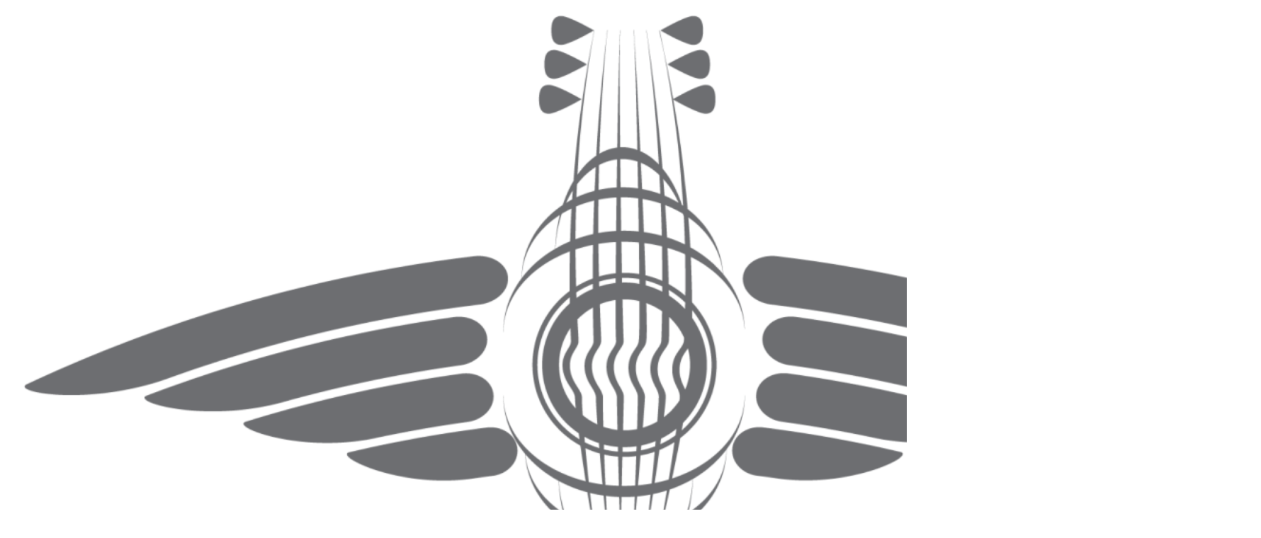

--- FILE ---
content_type: text/html; charset=UTF-8
request_url: https://www.stringswings.be/winkel/dimavery-ac-303rd-klassieke-gitaar-4-4-rood/
body_size: 23013
content:
<!doctype html>
<html lang="nl-NL">
<head>
	<meta charset="UTF-8">
	<meta name="viewport" content="width=device-width, initial-scale=1">
	<link rel="profile" href="https://gmpg.org/xfn/11">
	<meta name='robots' content='index, follow, max-image-preview:large, max-snippet:-1, max-video-preview:-1' />
<script id="cookieyes" type="text/javascript" src="https://cdn-cookieyes.com/client_data/d81c10fd3997d2f6445f9e92/script.js"></script>
	<!-- This site is optimized with the Yoast SEO plugin v25.9 - https://yoast.com/wordpress/plugins/seo/ -->
	<title>DIMAVERY AC-303 RD klassieke gitaar 4/4 rood - Stringswings</title>
	<link rel="canonical" href="https://www.stringswings.be/winkel/dimavery-ac-303rd-klassieke-gitaar-4-4-rood/" />
	<meta property="og:locale" content="nl_NL" />
	<meta property="og:type" content="article" />
	<meta property="og:title" content="DIMAVERY AC-303 RD klassieke gitaar 4/4 rood - Stringswings" />
	<meta property="og:description" content="Instapgitaar. 4/4 (volwassen maat). Nylon snaren. Goede starter voor weinig geld. Verschillende startersets vind je bij gitaaraccessoires onder &#8220;toebehoren&#8221;." />
	<meta property="og:url" content="https://www.stringswings.be/winkel/dimavery-ac-303rd-klassieke-gitaar-4-4-rood/" />
	<meta property="og:site_name" content="Stringswings" />
	<meta property="article:publisher" content="https://www.facebook.com/stringswings" />
	<meta property="article:modified_time" content="2025-09-08T16:20:00+00:00" />
	<meta property="og:image" content="https://usercontent.one/wp/www.stringswings.be/wp-content/uploads/2023/03/630258146.jpg?media=1764875492" />
	<meta property="og:image:width" content="1125" />
	<meta property="og:image:height" content="1500" />
	<meta property="og:image:type" content="image/jpeg" />
	<meta name="twitter:card" content="summary_large_image" />
	<script type="application/ld+json" class="yoast-schema-graph">{"@context":"https://schema.org","@graph":[{"@type":"WebPage","@id":"https://www.stringswings.be/winkel/dimavery-ac-303rd-klassieke-gitaar-4-4-rood/","url":"https://www.stringswings.be/winkel/dimavery-ac-303rd-klassieke-gitaar-4-4-rood/","name":"DIMAVERY AC-303 RD klassieke gitaar 4/4 rood - Stringswings","isPartOf":{"@id":"https://www.stringswings.be/#website"},"primaryImageOfPage":{"@id":"https://www.stringswings.be/winkel/dimavery-ac-303rd-klassieke-gitaar-4-4-rood/#primaryimage"},"image":{"@id":"https://www.stringswings.be/winkel/dimavery-ac-303rd-klassieke-gitaar-4-4-rood/#primaryimage"},"thumbnailUrl":"https://www.stringswings.be/wp-content/uploads/2023/03/630258146.jpg","datePublished":"2023-03-09T20:48:08+00:00","dateModified":"2025-09-08T16:20:00+00:00","breadcrumb":{"@id":"https://www.stringswings.be/winkel/dimavery-ac-303rd-klassieke-gitaar-4-4-rood/#breadcrumb"},"inLanguage":"nl-NL","potentialAction":[{"@type":"ReadAction","target":["https://www.stringswings.be/winkel/dimavery-ac-303rd-klassieke-gitaar-4-4-rood/"]}]},{"@type":"ImageObject","inLanguage":"nl-NL","@id":"https://www.stringswings.be/winkel/dimavery-ac-303rd-klassieke-gitaar-4-4-rood/#primaryimage","url":"https://www.stringswings.be/wp-content/uploads/2023/03/630258146.jpg","contentUrl":"https://www.stringswings.be/wp-content/uploads/2023/03/630258146.jpg","width":1125,"height":1500},{"@type":"BreadcrumbList","@id":"https://www.stringswings.be/winkel/dimavery-ac-303rd-klassieke-gitaar-4-4-rood/#breadcrumb","itemListElement":[{"@type":"ListItem","position":1,"name":"Home","item":"https://www.stringswings.be/"},{"@type":"ListItem","position":2,"name":"Winkel","item":"https://www.stringswings.be/winkel/"},{"@type":"ListItem","position":3,"name":"DIMAVERY AC-303 RD klassieke gitaar 4/4 rood"}]},{"@type":"WebSite","@id":"https://www.stringswings.be/#website","url":"https://www.stringswings.be/","name":"stringswings.be","description":"Uw muziekwinkel in Vlaanderen","publisher":{"@id":"https://www.stringswings.be/#organization"},"potentialAction":[{"@type":"SearchAction","target":{"@type":"EntryPoint","urlTemplate":"https://www.stringswings.be/?s={search_term_string}"},"query-input":{"@type":"PropertyValueSpecification","valueRequired":true,"valueName":"search_term_string"}}],"inLanguage":"nl-NL"},{"@type":"Organization","@id":"https://www.stringswings.be/#organization","name":"StringsWings Muziekinstrumenten","alternateName":"StringsWings Music","url":"https://www.stringswings.be/","logo":{"@type":"ImageObject","inLanguage":"nl-NL","@id":"https://www.stringswings.be/#/schema/logo/image/","url":"https://www.stringswings.be/wp-content/uploads/2025/08/LOGO-witblauw.jpg","contentUrl":"https://www.stringswings.be/wp-content/uploads/2025/08/LOGO-witblauw.jpg","width":448,"height":261,"caption":"StringsWings Muziekinstrumenten"},"image":{"@id":"https://www.stringswings.be/#/schema/logo/image/"},"sameAs":["https://www.facebook.com/stringswings"]}]}</script>
	<!-- / Yoast SEO plugin. -->


<link rel='dns-prefetch' href='//widget.trustpilot.com' />
<link rel="alternate" type="application/rss+xml" title="Stringswings &raquo; feed" href="https://www.stringswings.be/feed/" />
<link rel="alternate" type="application/rss+xml" title="Stringswings &raquo; reacties feed" href="https://www.stringswings.be/comments/feed/" />
<link rel="alternate" type="application/rss+xml" title="Stringswings &raquo; DIMAVERY AC-303 RD klassieke gitaar 4/4 rood reacties feed" href="https://www.stringswings.be/winkel/dimavery-ac-303rd-klassieke-gitaar-4-4-rood/feed/" />
<link rel="alternate" title="oEmbed (JSON)" type="application/json+oembed" href="https://www.stringswings.be/wp-json/oembed/1.0/embed?url=https%3A%2F%2Fwww.stringswings.be%2Fwinkel%2Fdimavery-ac-303rd-klassieke-gitaar-4-4-rood%2F" />
<link rel="alternate" title="oEmbed (XML)" type="text/xml+oembed" href="https://www.stringswings.be/wp-json/oembed/1.0/embed?url=https%3A%2F%2Fwww.stringswings.be%2Fwinkel%2Fdimavery-ac-303rd-klassieke-gitaar-4-4-rood%2F&#038;format=xml" />
<style id='wp-img-auto-sizes-contain-inline-css'>
img:is([sizes=auto i],[sizes^="auto," i]){contain-intrinsic-size:3000px 1500px}
/*# sourceURL=wp-img-auto-sizes-contain-inline-css */
</style>
<style id='wp-emoji-styles-inline-css'>

	img.wp-smiley, img.emoji {
		display: inline !important;
		border: none !important;
		box-shadow: none !important;
		height: 1em !important;
		width: 1em !important;
		margin: 0 0.07em !important;
		vertical-align: -0.1em !important;
		background: none !important;
		padding: 0 !important;
	}
/*# sourceURL=wp-emoji-styles-inline-css */
</style>
<link rel='stylesheet' id='wp-block-library-css' href='https://www.stringswings.be/wp-includes/css/dist/block-library/style.min.css?ver=6.9' media='all' />
<link rel='stylesheet' id='wc-blocks-style-css' href='https://usercontent.one/wp/www.stringswings.be/wp-content/plugins/woocommerce/assets/client/blocks/wc-blocks.css?ver=wc-10.1.3&media=1764875492' media='all' />
<style id='global-styles-inline-css'>
:root{--wp--preset--aspect-ratio--square: 1;--wp--preset--aspect-ratio--4-3: 4/3;--wp--preset--aspect-ratio--3-4: 3/4;--wp--preset--aspect-ratio--3-2: 3/2;--wp--preset--aspect-ratio--2-3: 2/3;--wp--preset--aspect-ratio--16-9: 16/9;--wp--preset--aspect-ratio--9-16: 9/16;--wp--preset--color--black: #000000;--wp--preset--color--cyan-bluish-gray: #abb8c3;--wp--preset--color--white: #ffffff;--wp--preset--color--pale-pink: #f78da7;--wp--preset--color--vivid-red: #cf2e2e;--wp--preset--color--luminous-vivid-orange: #ff6900;--wp--preset--color--luminous-vivid-amber: #fcb900;--wp--preset--color--light-green-cyan: #7bdcb5;--wp--preset--color--vivid-green-cyan: #00d084;--wp--preset--color--pale-cyan-blue: #8ed1fc;--wp--preset--color--vivid-cyan-blue: #0693e3;--wp--preset--color--vivid-purple: #9b51e0;--wp--preset--gradient--vivid-cyan-blue-to-vivid-purple: linear-gradient(135deg,rgb(6,147,227) 0%,rgb(155,81,224) 100%);--wp--preset--gradient--light-green-cyan-to-vivid-green-cyan: linear-gradient(135deg,rgb(122,220,180) 0%,rgb(0,208,130) 100%);--wp--preset--gradient--luminous-vivid-amber-to-luminous-vivid-orange: linear-gradient(135deg,rgb(252,185,0) 0%,rgb(255,105,0) 100%);--wp--preset--gradient--luminous-vivid-orange-to-vivid-red: linear-gradient(135deg,rgb(255,105,0) 0%,rgb(207,46,46) 100%);--wp--preset--gradient--very-light-gray-to-cyan-bluish-gray: linear-gradient(135deg,rgb(238,238,238) 0%,rgb(169,184,195) 100%);--wp--preset--gradient--cool-to-warm-spectrum: linear-gradient(135deg,rgb(74,234,220) 0%,rgb(151,120,209) 20%,rgb(207,42,186) 40%,rgb(238,44,130) 60%,rgb(251,105,98) 80%,rgb(254,248,76) 100%);--wp--preset--gradient--blush-light-purple: linear-gradient(135deg,rgb(255,206,236) 0%,rgb(152,150,240) 100%);--wp--preset--gradient--blush-bordeaux: linear-gradient(135deg,rgb(254,205,165) 0%,rgb(254,45,45) 50%,rgb(107,0,62) 100%);--wp--preset--gradient--luminous-dusk: linear-gradient(135deg,rgb(255,203,112) 0%,rgb(199,81,192) 50%,rgb(65,88,208) 100%);--wp--preset--gradient--pale-ocean: linear-gradient(135deg,rgb(255,245,203) 0%,rgb(182,227,212) 50%,rgb(51,167,181) 100%);--wp--preset--gradient--electric-grass: linear-gradient(135deg,rgb(202,248,128) 0%,rgb(113,206,126) 100%);--wp--preset--gradient--midnight: linear-gradient(135deg,rgb(2,3,129) 0%,rgb(40,116,252) 100%);--wp--preset--font-size--small: 13px;--wp--preset--font-size--medium: 20px;--wp--preset--font-size--large: 36px;--wp--preset--font-size--x-large: 42px;--wp--preset--spacing--20: 0.44rem;--wp--preset--spacing--30: 0.67rem;--wp--preset--spacing--40: 1rem;--wp--preset--spacing--50: 1.5rem;--wp--preset--spacing--60: 2.25rem;--wp--preset--spacing--70: 3.38rem;--wp--preset--spacing--80: 5.06rem;--wp--preset--shadow--natural: 6px 6px 9px rgba(0, 0, 0, 0.2);--wp--preset--shadow--deep: 12px 12px 50px rgba(0, 0, 0, 0.4);--wp--preset--shadow--sharp: 6px 6px 0px rgba(0, 0, 0, 0.2);--wp--preset--shadow--outlined: 6px 6px 0px -3px rgb(255, 255, 255), 6px 6px rgb(0, 0, 0);--wp--preset--shadow--crisp: 6px 6px 0px rgb(0, 0, 0);}:where(.is-layout-flex){gap: 0.5em;}:where(.is-layout-grid){gap: 0.5em;}body .is-layout-flex{display: flex;}.is-layout-flex{flex-wrap: wrap;align-items: center;}.is-layout-flex > :is(*, div){margin: 0;}body .is-layout-grid{display: grid;}.is-layout-grid > :is(*, div){margin: 0;}:where(.wp-block-columns.is-layout-flex){gap: 2em;}:where(.wp-block-columns.is-layout-grid){gap: 2em;}:where(.wp-block-post-template.is-layout-flex){gap: 1.25em;}:where(.wp-block-post-template.is-layout-grid){gap: 1.25em;}.has-black-color{color: var(--wp--preset--color--black) !important;}.has-cyan-bluish-gray-color{color: var(--wp--preset--color--cyan-bluish-gray) !important;}.has-white-color{color: var(--wp--preset--color--white) !important;}.has-pale-pink-color{color: var(--wp--preset--color--pale-pink) !important;}.has-vivid-red-color{color: var(--wp--preset--color--vivid-red) !important;}.has-luminous-vivid-orange-color{color: var(--wp--preset--color--luminous-vivid-orange) !important;}.has-luminous-vivid-amber-color{color: var(--wp--preset--color--luminous-vivid-amber) !important;}.has-light-green-cyan-color{color: var(--wp--preset--color--light-green-cyan) !important;}.has-vivid-green-cyan-color{color: var(--wp--preset--color--vivid-green-cyan) !important;}.has-pale-cyan-blue-color{color: var(--wp--preset--color--pale-cyan-blue) !important;}.has-vivid-cyan-blue-color{color: var(--wp--preset--color--vivid-cyan-blue) !important;}.has-vivid-purple-color{color: var(--wp--preset--color--vivid-purple) !important;}.has-black-background-color{background-color: var(--wp--preset--color--black) !important;}.has-cyan-bluish-gray-background-color{background-color: var(--wp--preset--color--cyan-bluish-gray) !important;}.has-white-background-color{background-color: var(--wp--preset--color--white) !important;}.has-pale-pink-background-color{background-color: var(--wp--preset--color--pale-pink) !important;}.has-vivid-red-background-color{background-color: var(--wp--preset--color--vivid-red) !important;}.has-luminous-vivid-orange-background-color{background-color: var(--wp--preset--color--luminous-vivid-orange) !important;}.has-luminous-vivid-amber-background-color{background-color: var(--wp--preset--color--luminous-vivid-amber) !important;}.has-light-green-cyan-background-color{background-color: var(--wp--preset--color--light-green-cyan) !important;}.has-vivid-green-cyan-background-color{background-color: var(--wp--preset--color--vivid-green-cyan) !important;}.has-pale-cyan-blue-background-color{background-color: var(--wp--preset--color--pale-cyan-blue) !important;}.has-vivid-cyan-blue-background-color{background-color: var(--wp--preset--color--vivid-cyan-blue) !important;}.has-vivid-purple-background-color{background-color: var(--wp--preset--color--vivid-purple) !important;}.has-black-border-color{border-color: var(--wp--preset--color--black) !important;}.has-cyan-bluish-gray-border-color{border-color: var(--wp--preset--color--cyan-bluish-gray) !important;}.has-white-border-color{border-color: var(--wp--preset--color--white) !important;}.has-pale-pink-border-color{border-color: var(--wp--preset--color--pale-pink) !important;}.has-vivid-red-border-color{border-color: var(--wp--preset--color--vivid-red) !important;}.has-luminous-vivid-orange-border-color{border-color: var(--wp--preset--color--luminous-vivid-orange) !important;}.has-luminous-vivid-amber-border-color{border-color: var(--wp--preset--color--luminous-vivid-amber) !important;}.has-light-green-cyan-border-color{border-color: var(--wp--preset--color--light-green-cyan) !important;}.has-vivid-green-cyan-border-color{border-color: var(--wp--preset--color--vivid-green-cyan) !important;}.has-pale-cyan-blue-border-color{border-color: var(--wp--preset--color--pale-cyan-blue) !important;}.has-vivid-cyan-blue-border-color{border-color: var(--wp--preset--color--vivid-cyan-blue) !important;}.has-vivid-purple-border-color{border-color: var(--wp--preset--color--vivid-purple) !important;}.has-vivid-cyan-blue-to-vivid-purple-gradient-background{background: var(--wp--preset--gradient--vivid-cyan-blue-to-vivid-purple) !important;}.has-light-green-cyan-to-vivid-green-cyan-gradient-background{background: var(--wp--preset--gradient--light-green-cyan-to-vivid-green-cyan) !important;}.has-luminous-vivid-amber-to-luminous-vivid-orange-gradient-background{background: var(--wp--preset--gradient--luminous-vivid-amber-to-luminous-vivid-orange) !important;}.has-luminous-vivid-orange-to-vivid-red-gradient-background{background: var(--wp--preset--gradient--luminous-vivid-orange-to-vivid-red) !important;}.has-very-light-gray-to-cyan-bluish-gray-gradient-background{background: var(--wp--preset--gradient--very-light-gray-to-cyan-bluish-gray) !important;}.has-cool-to-warm-spectrum-gradient-background{background: var(--wp--preset--gradient--cool-to-warm-spectrum) !important;}.has-blush-light-purple-gradient-background{background: var(--wp--preset--gradient--blush-light-purple) !important;}.has-blush-bordeaux-gradient-background{background: var(--wp--preset--gradient--blush-bordeaux) !important;}.has-luminous-dusk-gradient-background{background: var(--wp--preset--gradient--luminous-dusk) !important;}.has-pale-ocean-gradient-background{background: var(--wp--preset--gradient--pale-ocean) !important;}.has-electric-grass-gradient-background{background: var(--wp--preset--gradient--electric-grass) !important;}.has-midnight-gradient-background{background: var(--wp--preset--gradient--midnight) !important;}.has-small-font-size{font-size: var(--wp--preset--font-size--small) !important;}.has-medium-font-size{font-size: var(--wp--preset--font-size--medium) !important;}.has-large-font-size{font-size: var(--wp--preset--font-size--large) !important;}.has-x-large-font-size{font-size: var(--wp--preset--font-size--x-large) !important;}
/*# sourceURL=global-styles-inline-css */
</style>

<style id='classic-theme-styles-inline-css'>
/*! This file is auto-generated */
.wp-block-button__link{color:#fff;background-color:#32373c;border-radius:9999px;box-shadow:none;text-decoration:none;padding:calc(.667em + 2px) calc(1.333em + 2px);font-size:1.125em}.wp-block-file__button{background:#32373c;color:#fff;text-decoration:none}
/*# sourceURL=/wp-includes/css/classic-themes.min.css */
</style>
<link rel='stylesheet' id='photoswipe-css' href='https://usercontent.one/wp/www.stringswings.be/wp-content/plugins/woocommerce/assets/css/photoswipe/photoswipe.min.css?ver=10.1.3&media=1764875492' media='all' />
<link rel='stylesheet' id='photoswipe-default-skin-css' href='https://usercontent.one/wp/www.stringswings.be/wp-content/plugins/woocommerce/assets/css/photoswipe/default-skin/default-skin.min.css?ver=10.1.3&media=1764875492' media='all' />
<link rel='stylesheet' id='woocommerce-layout-css' href='https://usercontent.one/wp/www.stringswings.be/wp-content/plugins/woocommerce/assets/css/woocommerce-layout.css?ver=10.1.3&media=1764875492' media='all' />
<link rel='stylesheet' id='woocommerce-smallscreen-css' href='https://usercontent.one/wp/www.stringswings.be/wp-content/plugins/woocommerce/assets/css/woocommerce-smallscreen.css?ver=10.1.3&media=1764875492' media='only screen and (max-width: 768px)' />
<link rel='stylesheet' id='woocommerce-general-css' href='https://usercontent.one/wp/www.stringswings.be/wp-content/plugins/woocommerce/assets/css/woocommerce.css?ver=10.1.3&media=1764875492' media='all' />
<style id='woocommerce-inline-inline-css'>
.woocommerce form .form-row .required { visibility: visible; }
/*# sourceURL=woocommerce-inline-inline-css */
</style>
<link rel='stylesheet' id='grw-public-main-css-css' href='https://usercontent.one/wp/www.stringswings.be/wp-content/plugins/widget-google-reviews/assets/css/public-main.css?ver=6.4.1&media=1764875492' media='all' />
<link rel='stylesheet' id='brands-styles-css' href='https://usercontent.one/wp/www.stringswings.be/wp-content/plugins/woocommerce/assets/css/brands.css?ver=10.1.3&media=1764875492' media='all' />
<link rel='stylesheet' id='hello-elementor-css' href='https://usercontent.one/wp/www.stringswings.be/wp-content/themes/hello-elementor/style.min.css?ver=2.8.1&media=1764875492' media='all' />
<link rel='stylesheet' id='hello-elementor-theme-style-css' href='https://usercontent.one/wp/www.stringswings.be/wp-content/themes/hello-elementor/theme.min.css?ver=2.8.1&media=1764875492' media='all' />
<link rel='stylesheet' id='elementor-frontend-css' href='https://usercontent.one/wp/www.stringswings.be/wp-content/plugins/elementor/assets/css/frontend.min.css?ver=3.32.2&media=1764875492' media='all' />
<link rel='stylesheet' id='elementor-post-17-css' href='https://usercontent.one/wp/www.stringswings.be/wp-content/uploads/elementor/css/post-17.css?media=1764875492?ver=1768982746' media='all' />
<link rel='stylesheet' id='widget-image-css' href='https://usercontent.one/wp/www.stringswings.be/wp-content/plugins/elementor/assets/css/widget-image.min.css?ver=3.32.2&media=1764875492' media='all' />
<link rel='stylesheet' id='widget-nav-menu-css' href='https://usercontent.one/wp/www.stringswings.be/wp-content/plugins/elementor-pro/assets/css/widget-nav-menu.min.css?ver=3.30.0&media=1764875492' media='all' />
<link rel='stylesheet' id='widget-woocommerce-menu-cart-css' href='https://usercontent.one/wp/www.stringswings.be/wp-content/plugins/elementor-pro/assets/css/widget-woocommerce-menu-cart.min.css?ver=3.30.0&media=1764875492' media='all' />
<link rel='stylesheet' id='e-sticky-css' href='https://usercontent.one/wp/www.stringswings.be/wp-content/plugins/elementor-pro/assets/css/modules/sticky.min.css?ver=3.30.0&media=1764875492' media='all' />
<link rel='stylesheet' id='widget-heading-css' href='https://usercontent.one/wp/www.stringswings.be/wp-content/plugins/elementor/assets/css/widget-heading.min.css?ver=3.32.2&media=1764875492' media='all' />
<link rel='stylesheet' id='widget-social-icons-css' href='https://usercontent.one/wp/www.stringswings.be/wp-content/plugins/elementor/assets/css/widget-social-icons.min.css?ver=3.32.2&media=1764875492' media='all' />
<link rel='stylesheet' id='e-apple-webkit-css' href='https://usercontent.one/wp/www.stringswings.be/wp-content/plugins/elementor/assets/css/conditionals/apple-webkit.min.css?ver=3.32.2&media=1764875492' media='all' />
<link rel='stylesheet' id='widget-icon-list-css' href='https://usercontent.one/wp/www.stringswings.be/wp-content/plugins/elementor/assets/css/widget-icon-list.min.css?ver=3.32.2&media=1764875492' media='all' />
<link rel='stylesheet' id='widget-woocommerce-product-images-css' href='https://usercontent.one/wp/www.stringswings.be/wp-content/plugins/elementor-pro/assets/css/widget-woocommerce-product-images.min.css?ver=3.30.0&media=1764875492' media='all' />
<link rel='stylesheet' id='widget-woocommerce-product-price-css' href='https://usercontent.one/wp/www.stringswings.be/wp-content/plugins/elementor-pro/assets/css/widget-woocommerce-product-price.min.css?ver=3.30.0&media=1764875492' media='all' />
<link rel='stylesheet' id='widget-woocommerce-product-add-to-cart-css' href='https://usercontent.one/wp/www.stringswings.be/wp-content/plugins/elementor-pro/assets/css/widget-woocommerce-product-add-to-cart.min.css?ver=3.30.0&media=1764875492' media='all' />
<link rel='stylesheet' id='widget-woocommerce-products-css' href='https://usercontent.one/wp/www.stringswings.be/wp-content/plugins/elementor-pro/assets/css/widget-woocommerce-products.min.css?ver=3.30.0&media=1764875492' media='all' />
<link rel='stylesheet' id='widget-woocommerce-product-data-tabs-css' href='https://usercontent.one/wp/www.stringswings.be/wp-content/plugins/elementor-pro/assets/css/widget-woocommerce-product-data-tabs.min.css?ver=3.30.0&media=1764875492' media='all' />
<link rel='stylesheet' id='elementor-icons-css' href='https://usercontent.one/wp/www.stringswings.be/wp-content/plugins/elementor/assets/lib/eicons/css/elementor-icons.min.css?ver=5.44.0&media=1764875492' media='all' />
<link rel='stylesheet' id='font-awesome-5-all-css' href='https://usercontent.one/wp/www.stringswings.be/wp-content/plugins/elementor/assets/lib/font-awesome/css/all.min.css?ver=3.32.2&media=1764875492' media='all' />
<link rel='stylesheet' id='font-awesome-4-shim-css' href='https://usercontent.one/wp/www.stringswings.be/wp-content/plugins/elementor/assets/lib/font-awesome/css/v4-shims.min.css?ver=3.32.2&media=1764875492' media='all' />
<link rel='stylesheet' id='elementor-post-44-css' href='https://usercontent.one/wp/www.stringswings.be/wp-content/uploads/elementor/css/post-44.css?media=1764875492?ver=1768982746' media='all' />
<link rel='stylesheet' id='elementor-post-39-css' href='https://usercontent.one/wp/www.stringswings.be/wp-content/uploads/elementor/css/post-39.css?media=1764875492?ver=1768982746' media='all' />
<link rel='stylesheet' id='elementor-post-2531-css' href='https://usercontent.one/wp/www.stringswings.be/wp-content/uploads/elementor/css/post-2531.css?media=1764875492?ver=1768982746' media='all' />
<link rel='stylesheet' id='e-woocommerce-notices-css' href='https://usercontent.one/wp/www.stringswings.be/wp-content/plugins/elementor-pro/assets/css/woocommerce-notices.min.css?ver=3.30.0&media=1764875492' media='all' />
<link rel='stylesheet' id='elementor-icons-shared-0-css' href='https://usercontent.one/wp/www.stringswings.be/wp-content/plugins/elementor/assets/lib/font-awesome/css/fontawesome.min.css?ver=5.15.3&media=1764875492' media='all' />
<link rel='stylesheet' id='elementor-icons-fa-solid-css' href='https://usercontent.one/wp/www.stringswings.be/wp-content/plugins/elementor/assets/lib/font-awesome/css/solid.min.css?ver=5.15.3&media=1764875492' media='all' />
<link rel='stylesheet' id='elementor-icons-fa-brands-css' href='https://usercontent.one/wp/www.stringswings.be/wp-content/plugins/elementor/assets/lib/font-awesome/css/brands.min.css?ver=5.15.3&media=1764875492' media='all' />
<link rel='stylesheet' id='elementor-icons-fa-regular-css' href='https://usercontent.one/wp/www.stringswings.be/wp-content/plugins/elementor/assets/lib/font-awesome/css/regular.min.css?ver=5.15.3&media=1764875492' media='all' />
<script id="tp-js-js-extra">
var trustpilot_settings = {"key":"OTQ0hFTXG14SoRhg","TrustpilotScriptUrl":"https://invitejs.trustpilot.com/tp.min.js","IntegrationAppUrl":"//ecommscript-integrationapp.trustpilot.com","PreviewScriptUrl":"//ecommplugins-scripts.trustpilot.com/v2.1/js/preview.min.js","PreviewCssUrl":"//ecommplugins-scripts.trustpilot.com/v2.1/css/preview.min.css","PreviewWPCssUrl":"//ecommplugins-scripts.trustpilot.com/v2.1/css/preview_wp.css","WidgetScriptUrl":"//widget.trustpilot.com/bootstrap/v5/tp.widget.bootstrap.min.js"};
//# sourceURL=tp-js-js-extra
</script>
<script src="https://usercontent.one/wp/www.stringswings.be/wp-content/plugins/trustpilot-reviews/review/assets/js/headerScript.min.js?ver=1.0&media=1764875492&#039; async=&#039;async" id="tp-js-js"></script>
<script src="//widget.trustpilot.com/bootstrap/v5/tp.widget.bootstrap.min.js?ver=1.0&#039; async=&#039;async" id="widget-bootstrap-js"></script>
<script id="trustbox-js-extra">
var trustbox_settings = {"page":"product","sku":["STE26241011","TRUSTPILOT_SKU_VALUE_485"],"name":"DIMAVERY AC-303 RD klassieke gitaar 4/4 rood"};
var trustpilot_trustbox_settings = {"trustboxes":[{"enabled":"enabled","snippet":"[base64]","customizations":"[base64]","defaults":"[base64]","page":"landing","position":"before","corner":"top: #{Y}px; left: #{X}px;","paddingx":"0","paddingy":"0","zindex":"1000","clear":"both","xpaths":"[base64]","sku":"TRUSTPILOT_SKU_VALUE_3090,CLX320138LP","name":"SLeutelhanger elektrische gitaar Les Paul","widgetName":"Review Collector","repeatable":false,"uuid":"5699099c-99f8-10fd-f139-d13a62bdee4a","error":null,"repeatXpath":{"xpathById":{"prefix":"","suffix":""},"xpathFromRoot":{"prefix":"","suffix":""}}}]};
//# sourceURL=trustbox-js-extra
</script>
<script src="https://usercontent.one/wp/www.stringswings.be/wp-content/plugins/trustpilot-reviews/review/assets/js/trustBoxScript.min.js?ver=1.0&media=1764875492&#039; async=&#039;async" id="trustbox-js"></script>
<script src="https://www.stringswings.be/wp-includes/js/jquery/jquery.min.js?ver=3.7.1" id="jquery-core-js"></script>
<script src="https://www.stringswings.be/wp-includes/js/jquery/jquery-migrate.min.js?ver=3.4.1" id="jquery-migrate-js"></script>
<script src="https://usercontent.one/wp/www.stringswings.be/wp-content/plugins/woocommerce/assets/js/jquery-blockui/jquery.blockUI.min.js?ver=2.7.0-wc.10.1.3&media=1764875492" id="jquery-blockui-js" defer data-wp-strategy="defer"></script>
<script id="wc-add-to-cart-js-extra">
var wc_add_to_cart_params = {"ajax_url":"/wp-admin/admin-ajax.php","wc_ajax_url":"/?wc-ajax=%%endpoint%%","i18n_view_cart":"Bekijk winkelwagen","cart_url":"https://www.stringswings.be/cart/","is_cart":"","cart_redirect_after_add":"no"};
//# sourceURL=wc-add-to-cart-js-extra
</script>
<script src="https://usercontent.one/wp/www.stringswings.be/wp-content/plugins/woocommerce/assets/js/frontend/add-to-cart.min.js?ver=10.1.3&media=1764875492" id="wc-add-to-cart-js" defer data-wp-strategy="defer"></script>
<script src="https://usercontent.one/wp/www.stringswings.be/wp-content/plugins/woocommerce/assets/js/zoom/jquery.zoom.min.js?ver=1.7.21-wc.10.1.3&media=1764875492" id="zoom-js" defer data-wp-strategy="defer"></script>
<script src="https://usercontent.one/wp/www.stringswings.be/wp-content/plugins/woocommerce/assets/js/flexslider/jquery.flexslider.min.js?ver=2.7.2-wc.10.1.3&media=1764875492" id="flexslider-js" defer data-wp-strategy="defer"></script>
<script src="https://usercontent.one/wp/www.stringswings.be/wp-content/plugins/woocommerce/assets/js/photoswipe/photoswipe.min.js?ver=4.1.1-wc.10.1.3&media=1764875492" id="photoswipe-js" defer data-wp-strategy="defer"></script>
<script src="https://usercontent.one/wp/www.stringswings.be/wp-content/plugins/woocommerce/assets/js/photoswipe/photoswipe-ui-default.min.js?ver=4.1.1-wc.10.1.3&media=1764875492" id="photoswipe-ui-default-js" defer data-wp-strategy="defer"></script>
<script id="wc-single-product-js-extra">
var wc_single_product_params = {"i18n_required_rating_text":"Selecteer een waardering","i18n_rating_options":["1 van de 5 sterren","2 van de 5 sterren","3 van de 5 sterren","4 van de 5 sterren","5 van de 5 sterren"],"i18n_product_gallery_trigger_text":"Afbeeldinggalerij in volledig scherm bekijken","review_rating_required":"yes","flexslider":{"rtl":false,"animation":"slide","smoothHeight":true,"directionNav":false,"controlNav":"thumbnails","slideshow":false,"animationSpeed":500,"animationLoop":false,"allowOneSlide":false},"zoom_enabled":"1","zoom_options":[],"photoswipe_enabled":"1","photoswipe_options":{"shareEl":false,"closeOnScroll":false,"history":false,"hideAnimationDuration":0,"showAnimationDuration":0},"flexslider_enabled":"1"};
//# sourceURL=wc-single-product-js-extra
</script>
<script src="https://usercontent.one/wp/www.stringswings.be/wp-content/plugins/woocommerce/assets/js/frontend/single-product.min.js?ver=10.1.3&media=1764875492" id="wc-single-product-js" defer data-wp-strategy="defer"></script>
<script src="https://usercontent.one/wp/www.stringswings.be/wp-content/plugins/woocommerce/assets/js/js-cookie/js.cookie.min.js?ver=2.1.4-wc.10.1.3&media=1764875492" id="js-cookie-js" defer data-wp-strategy="defer"></script>
<script id="woocommerce-js-extra">
var woocommerce_params = {"ajax_url":"/wp-admin/admin-ajax.php","wc_ajax_url":"/?wc-ajax=%%endpoint%%","i18n_password_show":"Wachtwoord weergeven","i18n_password_hide":"Wachtwoord verbergen"};
//# sourceURL=woocommerce-js-extra
</script>
<script src="https://usercontent.one/wp/www.stringswings.be/wp-content/plugins/woocommerce/assets/js/frontend/woocommerce.min.js?ver=10.1.3&media=1764875492" id="woocommerce-js" defer data-wp-strategy="defer"></script>
<script defer="defer" src="https://usercontent.one/wp/www.stringswings.be/wp-content/plugins/widget-google-reviews/assets/js/public-main.js?ver=6.4.1&media=1764875492" id="grw-public-main-js-js"></script>
<script id="WCPAY_ASSETS-js-extra">
var wcpayAssets = {"url":"https://www.stringswings.be/wp-content/plugins/woocommerce-payments/dist/"};
//# sourceURL=WCPAY_ASSETS-js-extra
</script>
<script src="https://usercontent.one/wp/www.stringswings.be/wp-content/plugins/elementor/assets/lib/font-awesome/js/v4-shims.min.js?ver=3.32.2&media=1764875492" id="font-awesome-4-shim-js"></script>
<link rel="https://api.w.org/" href="https://www.stringswings.be/wp-json/" /><link rel="alternate" title="JSON" type="application/json" href="https://www.stringswings.be/wp-json/wp/v2/product/485" /><link rel="EditURI" type="application/rsd+xml" title="RSD" href="https://www.stringswings.be/xmlrpc.php?rsd" />
<meta name="generator" content="WordPress 6.9" />
<meta name="generator" content="WooCommerce 10.1.3" />
<link rel='shortlink' href='https://www.stringswings.be/?p=485' />
<style>[class*=" icon-oc-"],[class^=icon-oc-]{speak:none;font-style:normal;font-weight:400;font-variant:normal;text-transform:none;line-height:1;-webkit-font-smoothing:antialiased;-moz-osx-font-smoothing:grayscale}.icon-oc-one-com-white-32px-fill:before{content:"901"}.icon-oc-one-com:before{content:"900"}#one-com-icon,.toplevel_page_onecom-wp .wp-menu-image{speak:none;display:flex;align-items:center;justify-content:center;text-transform:none;line-height:1;-webkit-font-smoothing:antialiased;-moz-osx-font-smoothing:grayscale}.onecom-wp-admin-bar-item>a,.toplevel_page_onecom-wp>.wp-menu-name{font-size:16px;font-weight:400;line-height:1}.toplevel_page_onecom-wp>.wp-menu-name img{width:69px;height:9px;}.wp-submenu-wrap.wp-submenu>.wp-submenu-head>img{width:88px;height:auto}.onecom-wp-admin-bar-item>a img{height:7px!important}.onecom-wp-admin-bar-item>a img,.toplevel_page_onecom-wp>.wp-menu-name img{opacity:.8}.onecom-wp-admin-bar-item.hover>a img,.toplevel_page_onecom-wp.wp-has-current-submenu>.wp-menu-name img,li.opensub>a.toplevel_page_onecom-wp>.wp-menu-name img{opacity:1}#one-com-icon:before,.onecom-wp-admin-bar-item>a:before,.toplevel_page_onecom-wp>.wp-menu-image:before{content:'';position:static!important;background-color:rgba(240,245,250,.4);border-radius:102px;width:18px;height:18px;padding:0!important}.onecom-wp-admin-bar-item>a:before{width:14px;height:14px}.onecom-wp-admin-bar-item.hover>a:before,.toplevel_page_onecom-wp.opensub>a>.wp-menu-image:before,.toplevel_page_onecom-wp.wp-has-current-submenu>.wp-menu-image:before{background-color:#76b82a}.onecom-wp-admin-bar-item>a{display:inline-flex!important;align-items:center;justify-content:center}#one-com-logo-wrapper{font-size:4em}#one-com-icon{vertical-align:middle}.imagify-welcome{display:none !important;}</style><!-- Google Tag Manager -->
<script>(function(w,d,s,l,i){w[l]=w[l]||[];w[l].push({'gtm.start':
new Date().getTime(),event:'gtm.js'});var f=d.getElementsByTagName(s)[0],
j=d.createElement(s),dl=l!='dataLayer'?'&l='+l:'';j.async=true;j.src=
'https://www.googletagmanager.com/gtm.js?id='+i+dl;f.parentNode.insertBefore(j,f);
})(window,document,'script','dataLayer','GTM-54XM5THK');</script>
<!-- End Google Tag Manager -->
<meta name="google-site-verification" content="FnS8IJ6n3Xi9xl6INmP-K8q1QBq9SzAxKVoqu2h3Pco" />
<!-- Google site verification - Google for WooCommerce -->
<meta name="google-site-verification" content="IPPzluyZORqLBKJ9wcXxF-msBh7nc-0DC7kwa50VFjY" />
	<noscript><style>.woocommerce-product-gallery{ opacity: 1 !important; }</style></noscript>
	<meta name="generator" content="Elementor 3.32.2; features: additional_custom_breakpoints; settings: css_print_method-external, google_font-enabled, font_display-swap">
			<style>
				.e-con.e-parent:nth-of-type(n+4):not(.e-lazyloaded):not(.e-no-lazyload),
				.e-con.e-parent:nth-of-type(n+4):not(.e-lazyloaded):not(.e-no-lazyload) * {
					background-image: none !important;
				}
				@media screen and (max-height: 1024px) {
					.e-con.e-parent:nth-of-type(n+3):not(.e-lazyloaded):not(.e-no-lazyload),
					.e-con.e-parent:nth-of-type(n+3):not(.e-lazyloaded):not(.e-no-lazyload) * {
						background-image: none !important;
					}
				}
				@media screen and (max-height: 640px) {
					.e-con.e-parent:nth-of-type(n+2):not(.e-lazyloaded):not(.e-no-lazyload),
					.e-con.e-parent:nth-of-type(n+2):not(.e-lazyloaded):not(.e-no-lazyload) * {
						background-image: none !important;
					}
				}
			</style>
			<link rel="icon" href="https://usercontent.one/wp/www.stringswings.be/wp-content/uploads/2023/03/Logo-Stringswings-2013-100x100.png?media=1764875492" sizes="32x32" />
<link rel="icon" href="https://usercontent.one/wp/www.stringswings.be/wp-content/uploads/2023/03/Logo-Stringswings-2013-300x300.png?media=1764875492" sizes="192x192" />
<link rel="apple-touch-icon" href="https://usercontent.one/wp/www.stringswings.be/wp-content/uploads/2023/03/Logo-Stringswings-2013-300x300.png?media=1764875492" />
<meta name="msapplication-TileImage" content="https://usercontent.one/wp/www.stringswings.be/wp-content/uploads/2023/03/Logo-Stringswings-2013-300x300.png?media=1764875492" />
</head>
<body class="wp-singular product-template-default single single-product postid-485 wp-custom-logo wp-theme-hello-elementor theme-hello-elementor woocommerce woocommerce-page woocommerce-no-js e-wc-error-notice e-wc-message-notice e-wc-info-notice elementor-default elementor-template-full-width elementor-kit-17 elementor-page-2531">

<!-- Google Tag Manager (noscript) -->
<noscript><iframe src="https://www.googletagmanager.com/ns.html?id=GTM-54XM5THK"
height="0" width="0" style="display:none;visibility:hidden"></iframe></noscript>
<!-- End Google Tag Manager (noscript) -->
<meta name="msvalidate.01" content="55AB9C18B15C46EB276E0BCEB62BB710" />

<a class="skip-link screen-reader-text" href="#content">Ga naar de inhoud</a>

		<header data-elementor-type="header" data-elementor-id="44" class="elementor elementor-44 elementor-location-header" data-elementor-post-type="elementor_library">
					<section class="elementor-section elementor-top-section elementor-element elementor-element-202c69f5 elementor-section-height-min-height elementor-section-content-middle elementor-section-boxed elementor-section-height-default elementor-section-items-middle" data-id="202c69f5" data-element_type="section" data-settings="{&quot;background_background&quot;:&quot;classic&quot;,&quot;sticky&quot;:&quot;top&quot;,&quot;sticky_on&quot;:[&quot;desktop&quot;,&quot;tablet&quot;,&quot;mobile&quot;],&quot;sticky_offset&quot;:0,&quot;sticky_effects_offset&quot;:0,&quot;sticky_anchor_link_offset&quot;:0}">
						<div class="elementor-container elementor-column-gap-default">
					<div class="elementor-column elementor-col-33 elementor-top-column elementor-element elementor-element-687a1cf0" data-id="687a1cf0" data-element_type="column">
			<div class="elementor-widget-wrap elementor-element-populated">
						<div class="elementor-element elementor-element-6807b66a elementor-widget__width-initial elementor-widget elementor-widget-theme-site-logo elementor-widget-image" data-id="6807b66a" data-element_type="widget" data-widget_type="theme-site-logo.default">
				<div class="elementor-widget-container">
											<a href="https://www.stringswings.be">
			<img width="1772" height="1033" src="https://usercontent.one/wp/www.stringswings.be/wp-content/uploads/2023/03/Logo-Stringswings-2013.png?media=1764875492" class="attachment-full size-full wp-image-2520" alt="" srcset="https://usercontent.one/wp/www.stringswings.be/wp-content/uploads/2023/03/Logo-Stringswings-2013.png?media=1764875492 1772w, https://usercontent.one/wp/www.stringswings.be/wp-content/uploads/2023/03/Logo-Stringswings-2013-600x350.png?media=1764875492 600w, https://usercontent.one/wp/www.stringswings.be/wp-content/uploads/2023/03/Logo-Stringswings-2013-300x175.png?media=1764875492 300w, https://usercontent.one/wp/www.stringswings.be/wp-content/uploads/2023/03/Logo-Stringswings-2013-1024x597.png?media=1764875492 1024w, https://usercontent.one/wp/www.stringswings.be/wp-content/uploads/2023/03/Logo-Stringswings-2013-768x448.png?media=1764875492 768w, https://usercontent.one/wp/www.stringswings.be/wp-content/uploads/2023/03/Logo-Stringswings-2013-1536x895.png?media=1764875492 1536w, https://usercontent.one/wp/www.stringswings.be/wp-content/uploads/2023/03/Logo-Stringswings-2013-1320x770.png?media=1764875492 1320w" sizes="(max-width: 1772px) 100vw, 1772px" />				</a>
											</div>
				</div>
					</div>
		</div>
				<div class="elementor-column elementor-col-66 elementor-top-column elementor-element elementor-element-43c5b25b" data-id="43c5b25b" data-element_type="column">
			<div class="elementor-widget-wrap elementor-element-populated">
						<div class="elementor-element elementor-element-674dac1a elementor-nav-menu__align-end elementor-nav-menu--stretch elementor-widget__width-auto elementor-nav-menu__text-align-center elementor-nav-menu--dropdown-tablet elementor-nav-menu--toggle elementor-nav-menu--burger elementor-widget elementor-widget-nav-menu" data-id="674dac1a" data-element_type="widget" data-settings="{&quot;full_width&quot;:&quot;stretch&quot;,&quot;layout&quot;:&quot;horizontal&quot;,&quot;submenu_icon&quot;:{&quot;value&quot;:&quot;&lt;i class=\&quot;fas fa-caret-down\&quot;&gt;&lt;\/i&gt;&quot;,&quot;library&quot;:&quot;fa-solid&quot;},&quot;toggle&quot;:&quot;burger&quot;}" data-widget_type="nav-menu.default">
				<div class="elementor-widget-container">
								<nav aria-label="Menu" class="elementor-nav-menu--main elementor-nav-menu__container elementor-nav-menu--layout-horizontal e--pointer-underline e--animation-fade">
				<ul id="menu-1-674dac1a" class="elementor-nav-menu"><li class="menu-item menu-item-type-post_type menu-item-object-page menu-item-home menu-item-128"><a href="https://www.stringswings.be/" class="elementor-item">Home</a></li>
<li class="menu-item menu-item-type-post_type menu-item-object-page menu-item-129"><a href="https://www.stringswings.be/about/" class="elementor-item">About</a></li>
<li class="menu-item menu-item-type-post_type menu-item-object-page current_page_parent menu-item-2501"><a href="https://www.stringswings.be/winkel/" class="elementor-item">Winkel</a></li>
<li class="menu-item menu-item-type-post_type menu-item-object-page menu-item-3978"><a href="https://www.stringswings.be/account/" class="elementor-item">Account</a></li>
<li class="menu-item menu-item-type-post_type menu-item-object-page menu-item-2500"><a href="https://www.stringswings.be/contact/" class="elementor-item">Contact</a></li>
</ul>			</nav>
					<div class="elementor-menu-toggle" role="button" tabindex="0" aria-label="Menu toggle" aria-expanded="false">
			<i aria-hidden="true" role="presentation" class="elementor-menu-toggle__icon--open eicon-menu-bar"></i><i aria-hidden="true" role="presentation" class="elementor-menu-toggle__icon--close eicon-close"></i>		</div>
					<nav class="elementor-nav-menu--dropdown elementor-nav-menu__container" aria-hidden="true">
				<ul id="menu-2-674dac1a" class="elementor-nav-menu"><li class="menu-item menu-item-type-post_type menu-item-object-page menu-item-home menu-item-128"><a href="https://www.stringswings.be/" class="elementor-item" tabindex="-1">Home</a></li>
<li class="menu-item menu-item-type-post_type menu-item-object-page menu-item-129"><a href="https://www.stringswings.be/about/" class="elementor-item" tabindex="-1">About</a></li>
<li class="menu-item menu-item-type-post_type menu-item-object-page current_page_parent menu-item-2501"><a href="https://www.stringswings.be/winkel/" class="elementor-item" tabindex="-1">Winkel</a></li>
<li class="menu-item menu-item-type-post_type menu-item-object-page menu-item-3978"><a href="https://www.stringswings.be/account/" class="elementor-item" tabindex="-1">Account</a></li>
<li class="menu-item menu-item-type-post_type menu-item-object-page menu-item-2500"><a href="https://www.stringswings.be/contact/" class="elementor-item" tabindex="-1">Contact</a></li>
</ul>			</nav>
						</div>
				</div>
				<div class="elementor-element elementor-element-3e78adf2 elementor-widget__width-initial toggle-icon--cart-medium elementor-menu-cart--items-indicator-bubble elementor-menu-cart--show-subtotal-yes elementor-menu-cart--cart-type-side-cart elementor-menu-cart--show-remove-button-yes elementor-widget elementor-widget-woocommerce-menu-cart" data-id="3e78adf2" data-element_type="widget" data-settings="{&quot;cart_type&quot;:&quot;side-cart&quot;,&quot;open_cart&quot;:&quot;click&quot;,&quot;automatically_open_cart&quot;:&quot;no&quot;}" data-widget_type="woocommerce-menu-cart.default">
				<div class="elementor-widget-container">
							<div class="elementor-menu-cart__wrapper">
							<div class="elementor-menu-cart__toggle_wrapper">
					<div class="elementor-menu-cart__container elementor-lightbox" aria-hidden="true">
						<div class="elementor-menu-cart__main" aria-hidden="true">
									<div class="elementor-menu-cart__close-button">
					</div>
									<div class="widget_shopping_cart_content">
															</div>
						</div>
					</div>
							<div class="elementor-menu-cart__toggle elementor-button-wrapper">
			<a id="elementor-menu-cart__toggle_button" href="#" class="elementor-menu-cart__toggle_button elementor-button elementor-size-sm" aria-expanded="false">
				<span class="elementor-button-text"><span class="woocommerce-Price-amount amount"><bdi><span class="woocommerce-Price-currencySymbol">&euro;</span>0,00</bdi></span></span>
				<span class="elementor-button-icon">
					<span class="elementor-button-icon-qty" data-counter="0">0</span>
					<i class="eicon-cart-medium"></i>					<span class="elementor-screen-only">Winkelwagen</span>
				</span>
			</a>
		</div>
						</div>
					</div> <!-- close elementor-menu-cart__wrapper -->
						</div>
				</div>
					</div>
		</div>
					</div>
		</section>
				</header>
		<div class="woocommerce-notices-wrapper"></div>		<div data-elementor-type="product" data-elementor-id="2531" class="elementor elementor-2531 elementor-location-single post-485 product type-product status-publish has-post-thumbnail product_cat-dimavery product_cat-gitaren-om-te-starten product_cat-snaarinstrumenten-akoestische-gitaren-klassiek-gitaren-voor-de-beginner first onbackorder taxable shipping-taxable purchasable product-type-simple product" data-elementor-post-type="elementor_library">
					<section class="elementor-section elementor-top-section elementor-element elementor-element-1f87f7f elementor-section-boxed elementor-section-height-default elementor-section-height-default" data-id="1f87f7f" data-element_type="section">
						<div class="elementor-container elementor-column-gap-default">
					<div class="elementor-column elementor-col-100 elementor-top-column elementor-element elementor-element-db545ee" data-id="db545ee" data-element_type="column">
			<div class="elementor-widget-wrap elementor-element-populated">
						<div class="elementor-element elementor-element-148270a elementor-widget elementor-widget-woocommerce-breadcrumb" data-id="148270a" data-element_type="widget" data-widget_type="woocommerce-breadcrumb.default">
				<div class="elementor-widget-container">
					<nav class="woocommerce-breadcrumb" aria-label="Breadcrumb"><a href="https://www.stringswings.be">Home</a>&nbsp;&#47;&nbsp;<a href="https://www.stringswings.be/winkel/">Winkel</a>&nbsp;&#47;&nbsp;<a href="https://www.stringswings.be/product-categorie/snaarinstrumenten/">Snaarinstrumenten</a>&nbsp;&#47;&nbsp;<a href="https://www.stringswings.be/product-categorie/snaarinstrumenten/snaarinstrumenten-gitaren/">Gitaren</a>&nbsp;&#47;&nbsp;<a href="https://www.stringswings.be/product-categorie/snaarinstrumenten/snaarinstrumenten-gitaren/klassieke-gitaren/">Klassieke gitaren</a>&nbsp;&#47;&nbsp;<a href="https://www.stringswings.be/product-categorie/snaarinstrumenten/snaarinstrumenten-gitaren/klassieke-gitaren/snaarinstrumenten-akoestische-gitaren-klassiek-gitaren-voor-de-beginner/">Gitaren voor de beginner</a>&nbsp;&#47;&nbsp;DIMAVERY AC-303 RD klassieke gitaar 4/4 rood</nav>				</div>
				</div>
					</div>
		</div>
					</div>
		</section>
				<section class="elementor-section elementor-top-section elementor-element elementor-element-b333920 elementor-section-boxed elementor-section-height-default elementor-section-height-default" data-id="b333920" data-element_type="section">
						<div class="elementor-container elementor-column-gap-default">
					<div class="elementor-column elementor-col-50 elementor-top-column elementor-element elementor-element-4d7392e" data-id="4d7392e" data-element_type="column">
			<div class="elementor-widget-wrap elementor-element-populated">
						<div class="elementor-element elementor-element-73739c6 elementor-widget elementor-widget-woocommerce-product-images" data-id="73739c6" data-element_type="widget" data-widget_type="woocommerce-product-images.default">
				<div class="elementor-widget-container">
					<div class="woocommerce-product-gallery woocommerce-product-gallery--with-images woocommerce-product-gallery--columns-4 images" data-columns="4" style="opacity: 0; transition: opacity .25s ease-in-out;">
	<div class="woocommerce-product-gallery__wrapper">
		<div data-thumb="https://usercontent.one/wp/www.stringswings.be/wp-content/uploads/2023/03/630258146-100x100.jpg?media=1764875492" data-thumb-alt="DIMAVERY AC-303 RD klassieke gitaar 4/4 rood" data-thumb-srcset="https://usercontent.one/wp/www.stringswings.be/wp-content/uploads/2023/03/630258146-100x100.jpg?media=1764875492 100w, https://usercontent.one/wp/www.stringswings.be/wp-content/uploads/2023/03/630258146-300x300.jpg?media=1764875492 300w, https://usercontent.one/wp/www.stringswings.be/wp-content/uploads/2023/03/630258146-150x150.jpg?media=1764875492 150w"  data-thumb-sizes="(max-width: 100px) 100vw, 100px" class="woocommerce-product-gallery__image"><a href="https://usercontent.one/wp/www.stringswings.be/wp-content/uploads/2023/03/630258146.jpg?media=1764875492"><img width="600" height="800" src="https://usercontent.one/wp/www.stringswings.be/wp-content/uploads/2023/03/630258146-600x800.jpg?media=1764875492" class="wp-post-image" alt="DIMAVERY AC-303 RD klassieke gitaar 4/4 rood" data-caption="" data-src="https://usercontent.one/wp/www.stringswings.be/wp-content/uploads/2023/03/630258146.jpg?media=1764875492" data-large_image="https://usercontent.one/wp/www.stringswings.be/wp-content/uploads/2023/03/630258146.jpg?media=1764875492" data-large_image_width="1125" data-large_image_height="1500" decoding="async" srcset="https://usercontent.one/wp/www.stringswings.be/wp-content/uploads/2023/03/630258146-600x800.jpg?media=1764875492 600w, https://usercontent.one/wp/www.stringswings.be/wp-content/uploads/2023/03/630258146-225x300.jpg?media=1764875492 225w, https://usercontent.one/wp/www.stringswings.be/wp-content/uploads/2023/03/630258146-768x1024.jpg?media=1764875492 768w, https://usercontent.one/wp/www.stringswings.be/wp-content/uploads/2023/03/630258146.jpg?media=1764875492 1125w" sizes="(max-width: 600px) 100vw, 600px" /></a></div>	</div>
</div>
				</div>
				</div>
					</div>
		</div>
				<div class="elementor-column elementor-col-50 elementor-top-column elementor-element elementor-element-88f6e1e" data-id="88f6e1e" data-element_type="column">
			<div class="elementor-widget-wrap elementor-element-populated">
						<div class="elementor-element elementor-element-7b24e5f elementor-widget elementor-widget-woocommerce-product-title elementor-page-title elementor-widget-heading" data-id="7b24e5f" data-element_type="widget" data-widget_type="woocommerce-product-title.default">
				<div class="elementor-widget-container">
					<h1 class="product_title entry-title elementor-heading-title elementor-size-default">DIMAVERY AC-303 RD klassieke gitaar 4/4 rood</h1>				</div>
				</div>
				<div class="elementor-element elementor-element-6a74097 elementor-widget elementor-widget-woocommerce-product-price" data-id="6a74097" data-element_type="widget" data-widget_type="woocommerce-product-price.default">
				<div class="elementor-widget-container">
					<p class="price"><span class="woocommerce-Price-amount amount"><bdi><span class="woocommerce-Price-currencySymbol">&euro;</span>109,00</bdi></span></p>
				</div>
				</div>
				<div class="elementor-element elementor-element-1cecb29 elementor-add-to-cart--align-left e-add-to-cart--show-quantity-yes elementor-widget elementor-widget-woocommerce-product-add-to-cart" data-id="1cecb29" data-element_type="widget" data-widget_type="woocommerce-product-add-to-cart.default">
				<div class="elementor-widget-container">
					
		<div class="elementor-add-to-cart elementor-product-simple">
			<p class="stock available-on-backorder">Beschikbaar via nabestelling</p>

	
	<form class="cart" action="https://www.stringswings.be/winkel/dimavery-ac-303rd-klassieke-gitaar-4-4-rood/" method="post" enctype='multipart/form-data'>
		
		<div class="quantity">
		<label class="screen-reader-text" for="quantity_6971df130dfe4">DIMAVERY AC-303 RD klassieke gitaar 4/4 rood aantal</label>
	<input
		type="number"
				id="quantity_6971df130dfe4"
		class="input-text qty text"
		name="quantity"
		value="1"
		aria-label="Productaantal"
				min="1"
							step="1"
			placeholder=""
			inputmode="numeric"
			autocomplete="off"
			/>
	</div>

		<button type="submit" name="add-to-cart" value="485" class="single_add_to_cart_button button alt">Toevoegen aan winkelwagen</button>

			</form>

				<div class='wcpay-express-checkout-wrapper' >
					<div id="wcpay-express-checkout-element"></div>
		<wc-order-attribution-inputs id="wcpay-express-checkout__order-attribution-inputs"></wc-order-attribution-inputs>			</div >
			
		</div>

						</div>
				</div>
					</div>
		</div>
					</div>
		</section>
				<section class="elementor-section elementor-top-section elementor-element elementor-element-6a67493 elementor-section-boxed elementor-section-height-default elementor-section-height-default" data-id="6a67493" data-element_type="section">
						<div class="elementor-container elementor-column-gap-default">
					<div class="elementor-column elementor-col-100 elementor-top-column elementor-element elementor-element-ebe6209" data-id="ebe6209" data-element_type="column">
			<div class="elementor-widget-wrap elementor-element-populated">
						<div class="elementor-element elementor-element-f0bfbc3 elementor-widget elementor-widget-woocommerce-product-data-tabs" data-id="f0bfbc3" data-element_type="widget" data-widget_type="woocommerce-product-data-tabs.default">
				<div class="elementor-widget-container">
					
	<div class="woocommerce-tabs wc-tabs-wrapper">
		<ul class="tabs wc-tabs" role="tablist">
							<li role="presentation" class="description_tab" id="tab-title-description">
					<a href="#tab-description" role="tab" aria-controls="tab-description">
						Beschrijving					</a>
				</li>
							<li role="presentation" class="additional_information_tab" id="tab-title-additional_information">
					<a href="#tab-additional_information" role="tab" aria-controls="tab-additional_information">
						Extra informatie					</a>
				</li>
							<li role="presentation" class="reviews_tab" id="tab-title-reviews">
					<a href="#tab-reviews" role="tab" aria-controls="tab-reviews">
						Beoordelingen (0)					</a>
				</li>
					</ul>
					<div class="woocommerce-Tabs-panel woocommerce-Tabs-panel--description panel entry-content wc-tab" id="tab-description" role="tabpanel" aria-labelledby="tab-title-description">
				
	<h2>Beschrijving</h2>

<p>Instapgitaar. 4/4 (volwassen maat). Nylon snaren. Goede starter voor weinig geld. Verschillende startersets vind je bij gitaaraccessoires onder &#8220;toebehoren&#8221;.</p>
			</div>
					<div class="woocommerce-Tabs-panel woocommerce-Tabs-panel--additional_information panel entry-content wc-tab" id="tab-additional_information" role="tabpanel" aria-labelledby="tab-title-additional_information">
				
	<h2>Extra informatie</h2>

<table class="woocommerce-product-attributes shop_attributes" aria-label="Productgegevens">
			<tr class="woocommerce-product-attributes-item woocommerce-product-attributes-item--weight">
			<th class="woocommerce-product-attributes-item__label" scope="row">Gewicht</th>
			<td class="woocommerce-product-attributes-item__value">5 kg</td>
		</tr>
	</table>
			</div>
					<div class="woocommerce-Tabs-panel woocommerce-Tabs-panel--reviews panel entry-content wc-tab" id="tab-reviews" role="tabpanel" aria-labelledby="tab-title-reviews">
				<div id="reviews" class="woocommerce-Reviews">
	<div id="comments">
		<h2 class="woocommerce-Reviews-title">
			Beoordelingen		</h2>

					<p class="woocommerce-noreviews">Er zijn nog geen beoordelingen.</p>
			</div>

			<div id="review_form_wrapper">
			<div id="review_form">
					<div id="respond" class="comment-respond">
		<span id="reply-title" class="comment-reply-title" role="heading" aria-level="3">Wees de eerste om &ldquo;DIMAVERY AC-303 RD klassieke gitaar 4/4 rood&rdquo; te beoordelen <small><a rel="nofollow" id="cancel-comment-reply-link" href="/winkel/dimavery-ac-303rd-klassieke-gitaar-4-4-rood/#respond" style="display:none;">Reactie annuleren</a></small></span><form action="https://www.stringswings.be/wp-comments-post.php" method="post" id="commentform" class="comment-form"><p class="comment-notes"><span id="email-notes">Je e-mailadres wordt niet gepubliceerd.</span> <span class="required-field-message">Vereiste velden zijn gemarkeerd met <span class="required">*</span></span></p><div class="comment-form-rating"><label for="rating" id="comment-form-rating-label">Je waardering&nbsp;<span class="required">*</span></label><select name="rating" id="rating" required>
						<option value="">Waarderen&hellip;</option>
						<option value="5">Perfect</option>
						<option value="4">Goed</option>
						<option value="3">Gemiddeld</option>
						<option value="2">Niet slecht</option>
						<option value="1">Zeer slecht</option>
					</select></div><p class="comment-form-comment"><label for="comment">Je beoordeling&nbsp;<span class="required">*</span></label><textarea id="comment" name="comment" cols="45" rows="8" required></textarea></p><p class="comment-form-author"><label for="author">Naam&nbsp;<span class="required">*</span></label><input id="author" name="author" type="text" autocomplete="name" value="" size="30" required /></p>
<p class="comment-form-email"><label for="email">E-mail&nbsp;<span class="required">*</span></label><input id="email" name="email" type="email" autocomplete="email" value="" size="30" required /></p>
<p class="comment-form-cookies-consent"><input id="wp-comment-cookies-consent" name="wp-comment-cookies-consent" type="checkbox" value="yes" /> <label for="wp-comment-cookies-consent">Mijn naam, e-mail en site opslaan in deze browser voor de volgende keer wanneer ik een reactie plaats.</label></p>
<p class="form-submit"><input name="submit" type="submit" id="submit" class="submit" value="Verzenden" /> <input type='hidden' name='comment_post_ID' value='485' id='comment_post_ID' />
<input type='hidden' name='comment_parent' id='comment_parent' value='0' />
</p></form>	</div><!-- #respond -->
				</div>
		</div>
	
	<div class="clear"></div>
</div>
			</div>
		
			</div>

				</div>
				</div>
					</div>
		</div>
					</div>
		</section>
				<section class="elementor-section elementor-top-section elementor-element elementor-element-7f85f63 elementor-section-boxed elementor-section-height-default elementor-section-height-default" data-id="7f85f63" data-element_type="section">
						<div class="elementor-container elementor-column-gap-default">
					<div class="elementor-column elementor-col-100 elementor-top-column elementor-element elementor-element-ff13273" data-id="ff13273" data-element_type="column">
			<div class="elementor-widget-wrap elementor-element-populated">
						<div class="elementor-element elementor-element-055439d elementor-product-loop-item--align-center elementor-grid-4 elementor-grid-tablet-3 elementor-grid-mobile-2 elementor-products-grid elementor-wc-products show-heading-yes elementor-widget elementor-widget-woocommerce-product-related" data-id="055439d" data-element_type="widget" data-widget_type="woocommerce-product-related.default">
				<div class="elementor-widget-container">
					
	<section class="related products">

					<h2>Gerelateerde producten</h2>
				<ul class="products elementor-grid columns-4">

			
					<li class="product type-product post-539 status-publish first onbackorder product_cat-dimavery product_cat-overig-toebehoren has-post-thumbnail taxable shipping-taxable purchasable product-type-simple">
	<a href="https://www.stringswings.be/winkel/dimavery-dh-12-drumhead-clear/" class="woocommerce-LoopProduct-link woocommerce-loop-product__link"><img width="300" height="300" src="https://usercontent.one/wp/www.stringswings.be/wp-content/uploads/2023/03/630258301-300x300.jpg?media=1764875492" class="attachment-woocommerce_thumbnail size-woocommerce_thumbnail" alt="DIMAVERY DH-12 Drumhead, fiberskin" decoding="async" srcset="https://usercontent.one/wp/www.stringswings.be/wp-content/uploads/2023/03/630258301-300x300.jpg?media=1764875492 300w, https://usercontent.one/wp/www.stringswings.be/wp-content/uploads/2023/03/630258301-100x100.jpg?media=1764875492 100w, https://usercontent.one/wp/www.stringswings.be/wp-content/uploads/2023/03/630258301-150x150.jpg?media=1764875492 150w" sizes="(max-width: 300px) 100vw, 300px" /><h2 class="woocommerce-loop-product__title">DIMAVERY DH-12 Drumhead, fiberskin</h2>
	<span class="price"><span class="woocommerce-Price-amount amount"><bdi><span class="woocommerce-Price-currencySymbol">&euro;</span>7,00</bdi></span></span>
</a><a href="/winkel/dimavery-ac-303rd-klassieke-gitaar-4-4-rood/?add-to-cart=539" aria-describedby="woocommerce_loop_add_to_cart_link_describedby_539" data-quantity="1" class="button product_type_simple add_to_cart_button ajax_add_to_cart" data-product_id="539" data-product_sku="STE26070892" aria-label="Toevoegen aan winkelwagen: &ldquo;DIMAVERY DH-12 Drumhead, fiberskin&ldquo;" rel="nofollow" data-success_message="&#039;DIMAVERY DH-12 Drumhead, fiberskin&#039; is toegevoegd aan je winkelmand" role="button">Toevoegen aan winkelwagen</a>	<span id="woocommerce_loop_add_to_cart_link_describedby_539" class="screen-reader-text">
			</span>
</li>

			
					<li class="product type-product post-517 status-publish onbackorder product_cat-slagwerk-percussie-bekkens-cimbalen product_cat-dimavery product_cat-toebehoren-slagwerk-kids has-post-thumbnail taxable shipping-taxable purchasable product-type-simple">
	<a href="https://www.stringswings.be/winkel/dimavery-dbs-208-cymbal-8-splash/" class="woocommerce-LoopProduct-link woocommerce-loop-product__link"><img width="300" height="300" src="https://usercontent.one/wp/www.stringswings.be/wp-content/uploads/2023/03/630258261-300x300.jpg?media=1764875492" class="attachment-woocommerce_thumbnail size-woocommerce_thumbnail" alt="DIMAVERY DBS-208 Cymbal 8-Splash" decoding="async" srcset="https://usercontent.one/wp/www.stringswings.be/wp-content/uploads/2023/03/630258261-300x300.jpg?media=1764875492 300w, https://usercontent.one/wp/www.stringswings.be/wp-content/uploads/2023/03/630258261-100x100.jpg?media=1764875492 100w, https://usercontent.one/wp/www.stringswings.be/wp-content/uploads/2023/03/630258261-150x150.jpg?media=1764875492 150w" sizes="(max-width: 300px) 100vw, 300px" /><h2 class="woocommerce-loop-product__title">DIMAVERY DBS-208 Cymbal 8-Splash</h2>
	<span class="price"><span class="woocommerce-Price-amount amount"><bdi><span class="woocommerce-Price-currencySymbol">&euro;</span>25,00</bdi></span></span>
</a><a href="/winkel/dimavery-ac-303rd-klassieke-gitaar-4-4-rood/?add-to-cart=517" aria-describedby="woocommerce_loop_add_to_cart_link_describedby_517" data-quantity="1" class="button product_type_simple add_to_cart_button ajax_add_to_cart" data-product_id="517" data-product_sku="STE26021000" aria-label="Toevoegen aan winkelwagen: &ldquo;DIMAVERY DBS-208 Cymbal 8-Splash&ldquo;" rel="nofollow" data-success_message="&#039;DIMAVERY DBS-208 Cymbal 8-Splash&#039; is toegevoegd aan je winkelmand" role="button">Toevoegen aan winkelwagen</a>	<span id="woocommerce_loop_add_to_cart_link_describedby_517" class="screen-reader-text">
			</span>
</li>

			
					<li class="product type-product post-509 status-publish onbackorder product_cat-dimavery product_cat-overig-toebehoren has-post-thumbnail taxable shipping-taxable purchasable product-type-simple">
	<a href="https://www.stringswings.be/winkel/dimavery-cutaway-tambourine-with-mounting/" class="woocommerce-LoopProduct-link woocommerce-loop-product__link"><img width="300" height="300" src="https://usercontent.one/wp/www.stringswings.be/wp-content/uploads/2023/03/630258221-300x300.jpg?media=1764875492" class="attachment-woocommerce_thumbnail size-woocommerce_thumbnail" alt="DIMAVERY Cutaway Tambourine with mounting" decoding="async" srcset="https://usercontent.one/wp/www.stringswings.be/wp-content/uploads/2023/03/630258221-300x300.jpg?media=1764875492 300w, https://usercontent.one/wp/www.stringswings.be/wp-content/uploads/2023/03/630258221-100x100.jpg?media=1764875492 100w, https://usercontent.one/wp/www.stringswings.be/wp-content/uploads/2023/03/630258221-150x150.jpg?media=1764875492 150w" sizes="(max-width: 300px) 100vw, 300px" /><h2 class="woocommerce-loop-product__title">DIMAVERY Cutaway Tambourine with mounting</h2>
	<span class="price"><span class="woocommerce-Price-amount amount"><bdi><span class="woocommerce-Price-currencySymbol">&euro;</span>19,00</bdi></span></span>
</a><a href="/winkel/dimavery-ac-303rd-klassieke-gitaar-4-4-rood/?add-to-cart=509" aria-describedby="woocommerce_loop_add_to_cart_link_describedby_509" data-quantity="1" class="button product_type_simple add_to_cart_button ajax_add_to_cart" data-product_id="509" data-product_sku="STE26056685" aria-label="Toevoegen aan winkelwagen: &ldquo;DIMAVERY Cutaway Tambourine with mounting&ldquo;" rel="nofollow" data-success_message="&#039;DIMAVERY Cutaway Tambourine with mounting&#039; is toegevoegd aan je winkelmand" role="button">Toevoegen aan winkelwagen</a>	<span id="woocommerce_loop_add_to_cart_link_describedby_509" class="screen-reader-text">
			</span>
</li>

			
					<li class="product type-product post-493 status-publish last instock product_cat-dimavery product_cat-slagwerk-percussie-percussie has-post-thumbnail taxable shipping-taxable purchasable product-type-simple">
	<a href="https://www.stringswings.be/winkel/dimavery-cj-500-cajon-walnut-adjustable/" class="woocommerce-LoopProduct-link woocommerce-loop-product__link"><img width="300" height="300" src="https://usercontent.one/wp/www.stringswings.be/wp-content/uploads/2023/03/630258206-300x300.jpg?media=1764875492" class="attachment-woocommerce_thumbnail size-woocommerce_thumbnail" alt="DIMAVERY CJ-500 Cajon, Walnut, adjustable" decoding="async" srcset="https://usercontent.one/wp/www.stringswings.be/wp-content/uploads/2023/03/630258206-300x300.jpg?media=1764875492 300w, https://usercontent.one/wp/www.stringswings.be/wp-content/uploads/2023/03/630258206-100x100.jpg?media=1764875492 100w, https://usercontent.one/wp/www.stringswings.be/wp-content/uploads/2023/03/630258206-150x150.jpg?media=1764875492 150w" sizes="(max-width: 300px) 100vw, 300px" /><h2 class="woocommerce-loop-product__title">DIMAVERY CJ-500 Cajon, Walnut, adjustable</h2>
	<span class="price"><span class="woocommerce-Price-amount amount"><bdi><span class="woocommerce-Price-currencySymbol">&euro;</span>119,00</bdi></span></span>
</a><a href="/winkel/dimavery-ac-303rd-klassieke-gitaar-4-4-rood/?add-to-cart=493" aria-describedby="woocommerce_loop_add_to_cart_link_describedby_493" data-quantity="1" class="button product_type_simple add_to_cart_button ajax_add_to_cart" data-product_id="493" data-product_sku="STE-26051470" aria-label="Toevoegen aan winkelwagen: &ldquo;DIMAVERY CJ-500 Cajon, Walnut, adjustable&ldquo;" rel="nofollow" data-success_message="&#039;DIMAVERY CJ-500 Cajon, Walnut, adjustable&#039; is toegevoegd aan je winkelmand" role="button">Toevoegen aan winkelwagen</a>	<span id="woocommerce_loop_add_to_cart_link_describedby_493" class="screen-reader-text">
			</span>
</li>

			
		</ul>

	</section>
					</div>
				</div>
					</div>
		</div>
					</div>
		</section>
				</div>
				<footer data-elementor-type="footer" data-elementor-id="39" class="elementor elementor-39 elementor-location-footer" data-elementor-post-type="elementor_library">
					<section class="elementor-section elementor-top-section elementor-element elementor-element-4d732137 elementor-section-height-min-height elementor-section-items-stretch elementor-section-boxed elementor-section-height-default" data-id="4d732137" data-element_type="section">
						<div class="elementor-container elementor-column-gap-no">
					<div class="elementor-column elementor-col-50 elementor-top-column elementor-element elementor-element-4c8fdb1b" data-id="4c8fdb1b" data-element_type="column">
			<div class="elementor-widget-wrap elementor-element-populated">
						<div class="elementor-element elementor-element-6f346896 elementor-widget__width-auto elementor-widget elementor-widget-image" data-id="6f346896" data-element_type="widget" data-widget_type="image.default">
				<div class="elementor-widget-container">
																<a href="https://www.stringswings.be">
							<img width="257" height="150" src="https://usercontent.one/wp/www.stringswings.be/wp-content/uploads/2023/03/Logo.webp?media=1764875492" class="attachment-full size-full wp-image-2469" alt="" />								</a>
															</div>
				</div>
				<div class="elementor-element elementor-element-8baa617 elementor-widget__width-auto elementor-widget elementor-widget-image" data-id="8baa617" data-element_type="widget" data-widget_type="image.default">
				<div class="elementor-widget-container">
																<a href="https://www.musethic.com" target="_blank">
							<img width="256" height="142" src="https://usercontent.one/wp/www.stringswings.be/wp-content/uploads/2023/03/Musethic.jpg?media=1764875492" class="attachment-large size-large wp-image-2473" alt="" />								</a>
															</div>
				</div>
				<div class="elementor-element elementor-element-6ccd22fb elementor-widget__width-auto elementor-widget-mobile__width-inherit elementor-widget elementor-widget-heading" data-id="6ccd22fb" data-element_type="widget" data-widget_type="heading.default">
				<div class="elementor-widget-container">
					<p class="elementor-heading-title elementor-size-default">info@stringswings.be <br>
BE0893429386<br>
<u>Bezoek enkel na afspraak</u></p>				</div>
				</div>
					</div>
		</div>
				<div class="elementor-column elementor-col-50 elementor-top-column elementor-element elementor-element-2548cac" data-id="2548cac" data-element_type="column">
			<div class="elementor-widget-wrap elementor-element-populated">
						<div class="elementor-element elementor-element-6bcdd1e7 elementor-shape-square e-grid-align-right elementor-grid-0 elementor-widget elementor-widget-social-icons" data-id="6bcdd1e7" data-element_type="widget" data-widget_type="social-icons.default">
				<div class="elementor-widget-container">
							<div class="elementor-social-icons-wrapper elementor-grid" role="list">
							<span class="elementor-grid-item" role="listitem">
					<a class="elementor-icon elementor-social-icon elementor-social-icon-instagram elementor-repeater-item-a6118d0" href="https://www.instagram.com/stringswings_instruments/" target="_blank">
						<span class="elementor-screen-only">Instagram</span>
						<i aria-hidden="true" class="fab fa-instagram"></i>					</a>
				</span>
							<span class="elementor-grid-item" role="listitem">
					<a class="elementor-icon elementor-social-icon elementor-social-icon-facebook-f elementor-repeater-item-46bf64a" href="https://www.facebook.com/stringswings" target="_blank">
						<span class="elementor-screen-only">Facebook-f</span>
						<i aria-hidden="true" class="fab fa-facebook-f"></i>					</a>
				</span>
					</div>
						</div>
				</div>
					</div>
		</div>
					</div>
		</section>
				<section class="elementor-section elementor-top-section elementor-element elementor-element-7e08816b elementor-section-height-min-height elementor-section-items-bottom elementor-section-content-bottom elementor-reverse-tablet elementor-reverse-mobile elementor-section-boxed elementor-section-height-default" data-id="7e08816b" data-element_type="section">
						<div class="elementor-container elementor-column-gap-no">
					<div class="elementor-column elementor-col-50 elementor-top-column elementor-element elementor-element-73da567a" data-id="73da567a" data-element_type="column">
			<div class="elementor-widget-wrap elementor-element-populated">
						<div class="elementor-element elementor-element-20f8216d elementor-icon-list--layout-traditional elementor-list-item-link-full_width elementor-widget elementor-widget-icon-list" data-id="20f8216d" data-element_type="widget" data-widget_type="icon-list.default">
				<div class="elementor-widget-container">
							<ul class="elementor-icon-list-items">
							<li class="elementor-icon-list-item">
											<span class="elementor-icon-list-icon">
							<i aria-hidden="true" class="far fa-copyright"></i>						</span>
										<span class="elementor-icon-list-text">2026Stringswings All Rights Reserved</span>
									</li>
						</ul>
						</div>
				</div>
					</div>
		</div>
				<div class="elementor-column elementor-col-50 elementor-top-column elementor-element elementor-element-78179bec" data-id="78179bec" data-element_type="column">
			<div class="elementor-widget-wrap elementor-element-populated">
						<div class="elementor-element elementor-element-67d956c5 elementor-nav-menu--dropdown-none elementor-nav-menu__align-start elementor-widget__width-auto elementor-widget elementor-widget-nav-menu" data-id="67d956c5" data-element_type="widget" data-settings="{&quot;layout&quot;:&quot;horizontal&quot;,&quot;submenu_icon&quot;:{&quot;value&quot;:&quot;&lt;i class=\&quot;fas fa-caret-down\&quot;&gt;&lt;\/i&gt;&quot;,&quot;library&quot;:&quot;fa-solid&quot;}}" data-widget_type="nav-menu.default">
				<div class="elementor-widget-container">
								<nav aria-label="Menu" class="elementor-nav-menu--main elementor-nav-menu__container elementor-nav-menu--layout-horizontal e--pointer-none">
				<ul id="menu-1-67d956c5" class="elementor-nav-menu"><li class="menu-item menu-item-type-post_type menu-item-object-page menu-item-134"><a href="https://www.stringswings.be/terms-privacy/" class="elementor-item">Terms of Use</a></li>
<li class="menu-item menu-item-type-custom menu-item-object-custom menu-item-130"><a rel="privacy-policy" href="https://www.stringswings.be/privacybeleid/" class="elementor-item">Privacy &#038; Cookies</a></li>
<li class="menu-item menu-item-type-custom menu-item-object-custom menu-item-131"><a href="/customer-support/#FAQ" class="elementor-item elementor-item-anchor">FAQ</a></li>
<li class="menu-item menu-item-type-post_type menu-item-object-page menu-item-135"><a href="https://www.stringswings.be/customer-support/" class="elementor-item">Shipping &#038; Delivery</a></li>
<li class="menu-item menu-item-type-custom menu-item-object-custom menu-item-132"><a href="/customer-support/#Returns_Exchanges" class="elementor-item elementor-item-anchor">Returns &#038; Exchanges</a></li>
<li class="menu-item menu-item-type-post_type menu-item-object-page menu-item-133"><a href="https://www.stringswings.be/contact/" class="elementor-item">Contact</a></li>
<li class="menu-item menu-item-type-post_type menu-item-object-page menu-item-3977"><a href="https://www.stringswings.be/account/" class="elementor-item">Account</a></li>
</ul>			</nav>
						<nav class="elementor-nav-menu--dropdown elementor-nav-menu__container" aria-hidden="true">
				<ul id="menu-2-67d956c5" class="elementor-nav-menu"><li class="menu-item menu-item-type-post_type menu-item-object-page menu-item-134"><a href="https://www.stringswings.be/terms-privacy/" class="elementor-item" tabindex="-1">Terms of Use</a></li>
<li class="menu-item menu-item-type-custom menu-item-object-custom menu-item-130"><a rel="privacy-policy" href="https://www.stringswings.be/privacybeleid/" class="elementor-item" tabindex="-1">Privacy &#038; Cookies</a></li>
<li class="menu-item menu-item-type-custom menu-item-object-custom menu-item-131"><a href="/customer-support/#FAQ" class="elementor-item elementor-item-anchor" tabindex="-1">FAQ</a></li>
<li class="menu-item menu-item-type-post_type menu-item-object-page menu-item-135"><a href="https://www.stringswings.be/customer-support/" class="elementor-item" tabindex="-1">Shipping &#038; Delivery</a></li>
<li class="menu-item menu-item-type-custom menu-item-object-custom menu-item-132"><a href="/customer-support/#Returns_Exchanges" class="elementor-item elementor-item-anchor" tabindex="-1">Returns &#038; Exchanges</a></li>
<li class="menu-item menu-item-type-post_type menu-item-object-page menu-item-133"><a href="https://www.stringswings.be/contact/" class="elementor-item" tabindex="-1">Contact</a></li>
<li class="menu-item menu-item-type-post_type menu-item-object-page menu-item-3977"><a href="https://www.stringswings.be/account/" class="elementor-item" tabindex="-1">Account</a></li>
</ul>			</nav>
						</div>
				</div>
					</div>
		</div>
					</div>
		</section>
				</footer>
		
<script type="speculationrules">
{"prefetch":[{"source":"document","where":{"and":[{"href_matches":"/*"},{"not":{"href_matches":["/wp-*.php","/wp-admin/*","/wp-content/uploads/*","/wp-content/*","/wp-content/plugins/*","/wp-content/themes/hello-elementor/*","/*\\?(.+)"]}},{"not":{"selector_matches":"a[rel~=\"nofollow\"]"}},{"not":{"selector_matches":".no-prefetch, .no-prefetch a"}}]},"eagerness":"conservative"}]}
</script>

<script id="mcjs">!function(c,h,i,m,p){m=c.createElement(h),p=c.getElementsByTagName(h)[0],m.async=1,m.src=i,p.parentNode.insertBefore(m,p)}(document,"script","https://chimpstatic.com/mcjs-connected/js/users/5e518aed812e861cb53ddb787/33df25f10469e12bf80f32b7f.js");</script><script type="application/ld+json">{"@context":"https:\/\/schema.org\/","@type":"BreadcrumbList","itemListElement":[{"@type":"ListItem","position":1,"item":{"name":"Home","@id":"https:\/\/www.stringswings.be"}},{"@type":"ListItem","position":2,"item":{"name":"Winkel","@id":"https:\/\/www.stringswings.be\/winkel\/"}},{"@type":"ListItem","position":3,"item":{"name":"Snaarinstrumenten","@id":"https:\/\/www.stringswings.be\/product-categorie\/snaarinstrumenten\/"}},{"@type":"ListItem","position":4,"item":{"name":"Gitaren","@id":"https:\/\/www.stringswings.be\/product-categorie\/snaarinstrumenten\/snaarinstrumenten-gitaren\/"}},{"@type":"ListItem","position":5,"item":{"name":"Klassieke gitaren","@id":"https:\/\/www.stringswings.be\/product-categorie\/snaarinstrumenten\/snaarinstrumenten-gitaren\/klassieke-gitaren\/"}},{"@type":"ListItem","position":6,"item":{"name":"Gitaren voor de beginner","@id":"https:\/\/www.stringswings.be\/product-categorie\/snaarinstrumenten\/snaarinstrumenten-gitaren\/klassieke-gitaren\/snaarinstrumenten-akoestische-gitaren-klassiek-gitaren-voor-de-beginner\/"}},{"@type":"ListItem","position":7,"item":{"name":"DIMAVERY AC-303 RD klassieke gitaar 4\/4 rood","@id":"https:\/\/www.stringswings.be\/winkel\/dimavery-ac-303rd-klassieke-gitaar-4-4-rood\/"}}]}</script>			<script>
				const lazyloadRunObserver = () => {
					const lazyloadBackgrounds = document.querySelectorAll( `.e-con.e-parent:not(.e-lazyloaded)` );
					const lazyloadBackgroundObserver = new IntersectionObserver( ( entries ) => {
						entries.forEach( ( entry ) => {
							if ( entry.isIntersecting ) {
								let lazyloadBackground = entry.target;
								if( lazyloadBackground ) {
									lazyloadBackground.classList.add( 'e-lazyloaded' );
								}
								lazyloadBackgroundObserver.unobserve( entry.target );
							}
						});
					}, { rootMargin: '200px 0px 200px 0px' } );
					lazyloadBackgrounds.forEach( ( lazyloadBackground ) => {
						lazyloadBackgroundObserver.observe( lazyloadBackground );
					} );
				};
				const events = [
					'DOMContentLoaded',
					'elementor/lazyload/observe',
				];
				events.forEach( ( event ) => {
					document.addEventListener( event, lazyloadRunObserver );
				} );
			</script>
			
<div class="pswp" tabindex="-1" role="dialog" aria-modal="true" aria-hidden="true">
	<div class="pswp__bg"></div>
	<div class="pswp__scroll-wrap">
		<div class="pswp__container">
			<div class="pswp__item"></div>
			<div class="pswp__item"></div>
			<div class="pswp__item"></div>
		</div>
		<div class="pswp__ui pswp__ui--hidden">
			<div class="pswp__top-bar">
				<div class="pswp__counter"></div>
				<button class="pswp__button pswp__button--zoom" aria-label="Zoom in/uit"></button>
				<button class="pswp__button pswp__button--fs" aria-label="Toggle volledig scherm"></button>
				<button class="pswp__button pswp__button--share" aria-label="Deel"></button>
				<button class="pswp__button pswp__button--close" aria-label="Sluiten (Esc)"></button>
				<div class="pswp__preloader">
					<div class="pswp__preloader__icn">
						<div class="pswp__preloader__cut">
							<div class="pswp__preloader__donut"></div>
						</div>
					</div>
				</div>
			</div>
			<div class="pswp__share-modal pswp__share-modal--hidden pswp__single-tap">
				<div class="pswp__share-tooltip"></div>
			</div>
			<button class="pswp__button pswp__button--arrow--left" aria-label="Vorige (pijltje links)"></button>
			<button class="pswp__button pswp__button--arrow--right" aria-label="Volgende (pijltje rechts)"></button>
			<div class="pswp__caption">
				<div class="pswp__caption__center"></div>
			</div>
		</div>
	</div>
</div>
	<script>
		(function () {
			var c = document.body.className;
			c = c.replace(/woocommerce-no-js/, 'woocommerce-js');
			document.body.className = c;
		})();
	</script>
	<script id="mailchimp-woocommerce-js-extra">
var mailchimp_public_data = {"site_url":"https://www.stringswings.be","ajax_url":"https://www.stringswings.be/wp-admin/admin-ajax.php","disable_carts":"","subscribers_only":"","language":"nl","allowed_to_set_cookies":"1"};
//# sourceURL=mailchimp-woocommerce-js-extra
</script>
<script src="https://usercontent.one/wp/www.stringswings.be/wp-content/plugins/mailchimp-for-woocommerce/public/js/mailchimp-woocommerce-public.min.js?ver=5.5.1.07&media=1764875492" id="mailchimp-woocommerce-js"></script>
<script src="https://usercontent.one/wp/www.stringswings.be/wp-content/themes/hello-elementor/assets/js/hello-frontend.min.js?ver=1.0.0&media=1764875492" id="hello-theme-frontend-js"></script>
<script src="https://usercontent.one/wp/www.stringswings.be/wp-content/plugins/elementor/assets/js/webpack.runtime.min.js?ver=3.32.2&media=1764875492" id="elementor-webpack-runtime-js"></script>
<script src="https://usercontent.one/wp/www.stringswings.be/wp-content/plugins/elementor/assets/js/frontend-modules.min.js?ver=3.32.2&media=1764875492" id="elementor-frontend-modules-js"></script>
<script src="https://www.stringswings.be/wp-includes/js/jquery/ui/core.min.js?ver=1.13.3" id="jquery-ui-core-js"></script>
<script id="elementor-frontend-js-before">
var elementorFrontendConfig = {"environmentMode":{"edit":false,"wpPreview":false,"isScriptDebug":false},"i18n":{"shareOnFacebook":"Deel via Facebook","shareOnTwitter":"Deel via Twitter","pinIt":"Pin dit","download":"Downloaden","downloadImage":"Download afbeelding","fullscreen":"Volledig scherm","zoom":"Zoom","share":"Delen","playVideo":"Video afspelen","previous":"Vorige","next":"Volgende","close":"Sluiten","a11yCarouselPrevSlideMessage":"Vorige slide","a11yCarouselNextSlideMessage":"Volgende slide","a11yCarouselFirstSlideMessage":"Ga naar de eerste slide","a11yCarouselLastSlideMessage":"Ga naar de laatste slide","a11yCarouselPaginationBulletMessage":"Ga naar slide"},"is_rtl":false,"breakpoints":{"xs":0,"sm":480,"md":768,"lg":1025,"xl":1440,"xxl":1600},"responsive":{"breakpoints":{"mobile":{"label":"Mobiel portret","value":767,"default_value":767,"direction":"max","is_enabled":true},"mobile_extra":{"label":"Mobiel landschap","value":880,"default_value":880,"direction":"max","is_enabled":false},"tablet":{"label":"Tablet portret","value":1024,"default_value":1024,"direction":"max","is_enabled":true},"tablet_extra":{"label":"Tablet landschap","value":1200,"default_value":1200,"direction":"max","is_enabled":false},"laptop":{"label":"Laptop","value":1366,"default_value":1366,"direction":"max","is_enabled":false},"widescreen":{"label":"Breedbeeld","value":2400,"default_value":2400,"direction":"min","is_enabled":false}},
"hasCustomBreakpoints":false},"version":"3.32.2","is_static":false,"experimentalFeatures":{"additional_custom_breakpoints":true,"theme_builder_v2":true,"hello-theme-header-footer":true,"home_screen":true,"global_classes_should_enforce_capabilities":true,"e_variables":true,"cloud-library":true,"e_opt_in_v4_page":true,"import-export-customization":true},"urls":{"assets":"https:\/\/www.stringswings.be\/wp-content\/plugins\/elementor\/assets\/","ajaxurl":"https:\/\/www.stringswings.be\/wp-admin\/admin-ajax.php","uploadUrl":"https:\/\/www.stringswings.be\/wp-content\/uploads"},"nonces":{"floatingButtonsClickTracking":"0a5e45e1db"},"swiperClass":"swiper","settings":{"page":[],"editorPreferences":[]},"kit":{"body_background_background":"classic","woocommerce_notices_elements":["wc_error","wc_message","wc_info"],"active_breakpoints":["viewport_mobile","viewport_tablet"],"global_image_lightbox":"yes","lightbox_enable_counter":"yes","lightbox_enable_fullscreen":"yes","lightbox_enable_zoom":"yes","lightbox_enable_share":"yes","lightbox_title_src":"title","lightbox_description_src":"description","hello_header_logo_type":"logo","hello_header_menu_layout":"horizontal","hello_footer_logo_type":"logo"},"post":{"id":485,"title":"DIMAVERY%20AC-303%20RD%20klassieke%20gitaar%204%2F4%20rood%20-%20Stringswings","excerpt":"","featuredImage":"https:\/\/www.stringswings.be\/wp-content\/uploads\/2023\/03\/630258146-768x1024.jpg"}};
//# sourceURL=elementor-frontend-js-before
</script>
<script src="https://usercontent.one/wp/www.stringswings.be/wp-content/plugins/elementor/assets/js/frontend.min.js?ver=3.32.2&media=1764875492" id="elementor-frontend-js"></script>
<script src="https://usercontent.one/wp/www.stringswings.be/wp-content/plugins/elementor-pro/assets/lib/smartmenus/jquery.smartmenus.min.js?ver=1.2.1&media=1764875492" id="smartmenus-js"></script>
<script src="https://usercontent.one/wp/www.stringswings.be/wp-content/plugins/elementor-pro/assets/lib/sticky/jquery.sticky.min.js?ver=3.30.0&media=1764875492" id="e-sticky-js"></script>
<script src="https://usercontent.one/wp/www.stringswings.be/wp-content/plugins/woocommerce/assets/js/sourcebuster/sourcebuster.min.js?ver=10.1.3&media=1764875492" id="sourcebuster-js-js"></script>
<script id="wc-order-attribution-js-extra">
var wc_order_attribution = {"params":{"lifetime":1.0000000000000000818030539140313095458623138256371021270751953125e-5,"session":30,"base64":false,"ajaxurl":"https://www.stringswings.be/wp-admin/admin-ajax.php","prefix":"wc_order_attribution_","allowTracking":true},"fields":{"source_type":"current.typ","referrer":"current_add.rf","utm_campaign":"current.cmp","utm_source":"current.src","utm_medium":"current.mdm","utm_content":"current.cnt","utm_id":"current.id","utm_term":"current.trm","utm_source_platform":"current.plt","utm_creative_format":"current.fmt","utm_marketing_tactic":"current.tct","session_entry":"current_add.ep","session_start_time":"current_add.fd","session_pages":"session.pgs","session_count":"udata.vst","user_agent":"udata.uag"}};
//# sourceURL=wc-order-attribution-js-extra
</script>
<script src="https://usercontent.one/wp/www.stringswings.be/wp-content/plugins/woocommerce/assets/js/frontend/order-attribution.min.js?ver=10.1.3&media=1764875492" id="wc-order-attribution-js"></script>
<script id="wc-cart-fragments-js-extra">
var wc_cart_fragments_params = {"ajax_url":"/wp-admin/admin-ajax.php","wc_ajax_url":"/?wc-ajax=%%endpoint%%","cart_hash_key":"wc_cart_hash_3041b246a805910501e8c0c20737c5fe","fragment_name":"wc_fragments_3041b246a805910501e8c0c20737c5fe","request_timeout":"5000"};
//# sourceURL=wc-cart-fragments-js-extra
</script>
<script src="https://usercontent.one/wp/www.stringswings.be/wp-content/plugins/woocommerce/assets/js/frontend/cart-fragments.min.js?ver=10.1.3&media=1764875492" id="wc-cart-fragments-js" defer data-wp-strategy="defer"></script>
<script src="https://www.stringswings.be/wp-includes/js/dist/dom-ready.min.js?ver=f77871ff7694fffea381" id="wp-dom-ready-js"></script>
<script src="https://www.stringswings.be/wp-includes/js/dist/vendor/wp-polyfill.min.js?ver=3.15.0" id="wp-polyfill-js"></script>
<script id="wcpay-frontend-tracks-js-extra">
var wcPayFrontendTracks = [{"event":"product_page_view","properties":{"theme_type":"short_code","record_event_data":{"is_admin_event":false,"track_on_all_stores":true}}}];
//# sourceURL=wcpay-frontend-tracks-js-extra
</script>
<script id="wcpay-frontend-tracks-js-before">
			var wcpayConfig = wcpayConfig || JSON.parse( decodeURIComponent( '%7B%22publishableKey%22%3A%22pk_live_51ETDmyFuiXB5oUVxaIafkGPnwuNcBxr1pXVhvLJ4BrWuiqfG6SldjatOGLQhuqXnDmgqwRA7tDoSFlbY4wFji7KR0079TvtxNs%22%2C%22testMode%22%3Afalse%2C%22accountId%22%3A%22acct_1NgmGZCHcDOXXvAG%22%2C%22ajaxUrl%22%3A%22https%3A%5C%2F%5C%2Fwww.stringswings.be%5C%2Fwp-admin%5C%2Fadmin-ajax.php%22%2C%22wcAjaxUrl%22%3A%22%5C%2F%3Fwc-ajax%3D%25%25endpoint%25%25%22%2C%22createSetupIntentNonce%22%3A%22bcd8cda14e%22%2C%22initWooPayNonce%22%3A%22a98763d48c%22%2C%22saveUPEAppearanceNonce%22%3A%2219fd30eab2%22%2C%22genericErrorMessage%22%3A%22Er%20is%20een%20probleem%20opgetreden%20bij%20het%20verwerken%20van%20de%20betaling.%20Controleer%20je%20e-mail%20inbox%20en%20vernieuw%20de%20pagina%20om%20het%20opnieuw%20te%20proberen.%22%2C%22fraudServices%22%3A%7B%22stripe%22%3A%5B%5D%2C%22sift%22%3A%7B%22beacon_key%22%3A%221d81b5c86a%22%2C%22user_id%22%3A%22%22%2C%22session_id%22%3A%22st_1Edsq.oiX5VpkJwU%3AygFLZXBSxUD%21_t_77352715815d8a923649d0db8429f2%22%7D%7D%2C%22features%22%3A%5B%22products%22%2C%22refunds%22%2C%22tokenization%22%2C%22add_payment_method%22%5D%2C%22forceNetworkSavedCards%22%3Afalse%2C%22locale%22%3A%22nl%22%2C%22isPreview%22%3Afalse%2C%22isSavedCardsEnabled%22%3Atrue%2C%22isPaymentRequestEnabled%22%3Atrue%2C%22isWooPayEnabled%22%3Afalse%2C%22isWoopayExpressCheckoutEnabled%22%3Afalse%2C%22isWoopayFirstPartyAuthEnabled%22%3Afalse%2C%22isWooPayEmailInputEnabled%22%3Atrue%2C%22isWooPayDirectCheckoutEnabled%22%3Afalse%2C%22isWooPayGlobalThemeSupportEnabled%22%3Afalse%2C%22woopayHost%22%3A%22https%3A%5C%2F%5C%2Fpay.woo.com%22%2C%22platformTrackerNonce%22%3A%22e247a4e210%22%2C%22accountIdForIntentConfirmation%22%3A%22%22%2C%22wcpayVersionNumber%22%3A%229.9.0%22%2C%22woopaySignatureNonce%22%3A%22b09dea9de7%22%2C%22woopaySessionNonce%22%3A%223fa7a12e1b%22%2C%22woopayMerchantId%22%3A220672288%2C%22icon%22%3A%22https%3A%5C%2F%5C%2Fwww.stringswings.be%5C%2Fwp-content%5C%2Fplugins%5C%2Fwoocommerce-payments%5C%2Fassets%5C%2Fimages%5C%2Fpayment-methods%5C%2Fgeneric-card.svg%22%2C%22woopayMinimumSessionData%22%3A%7B%22blog_id%22%3A220672288%2C%22data%22%3A%7B%22session%22%3A%22t14hGadaF7Pb8rhKmNKUNUrRy68EyaR4HKfnMbzpMolKdEx3jtWRtu1vDSqeLE11sA92od%2BZCDOzUOV6Phpv6y4tCedC5dEmLJgrG2gvhsUK%5C%2F6WskR3Y%5C%2Fi4mJmL7QcI0WGWZOQvdgjiK27J15BcKO7loOpKX%2BAFqOxHaSWLtbR1e7UB%5C%2FChGt2LhyZ%5C%2F8Oxf9pg0VjSlLFa%2BDBAbk%2B7PYI8nSrUJotHhS%5C%2F86Urg8F4%5C%2FqXSey%5C%2F8Elk2utlHix%5C%2FH%5C%2FRvPwfITGAwYy6Qo0mppwLKIaUFAoEMWEntrSbwLbBI429Et8gR6DLof8M7k5CTda5FbJmXLM4uphiusj9YtCCNbAgbnJfTQXJp%5C%2FPYe6Cvrgwm9YyiJIp0VCNxV%5C%2F8zKvO9H%2BbfkTjlrsMQwh65tQtv6m01kRECoZaMW7W2msENbEQuB7sUs%2BIXZNVJwpimYsnBTrpXkF1bVE%2BEirWK2qbB%5C%2FF16F%2B7gfSONAByzTDLU%5C%2F3DhZEwpSGleEKbREuljyoPY3x6Yy9iNMr%2BDBfQoJjIYHS3mkfWo237WXvdzQOygclx4dg5PcPqfqcVsHKqoEWuwRe%22%2C%22iv%22%3A%22Y%2BgZqtCYeBfA6tG5uBY9HQ%3D%3D%22%2C%22hash%22%3A%22MDM2NzZkY2Y0MjRhYjkyYzlkZTVhNDZjYTlhNjU4ZjVjNTJjMDI3YWZjNjk2NWNjMjQ2YjJhMTZkZGM4NjcwOQ%3D%3D%22%7D%7D%2C%22isMultiCurrencyEnabled%22%3Atrue%2C%22accountDescriptor%22%3A%22STRINGSWINGS%22%2C%22addPaymentReturnURL%22%3A%22https%3A%5C%2F%5C%2Fwww.stringswings.be%5C%2Faccount%5C%2Fpayment-methods%5C%2F%22%2C%22gatewayId%22%3A%22woocommerce_payments%22%2C%22isCheckout%22%3Afalse%2C%22paymentMethodsConfig%22%3A%7B%22card%22%3A%7B%22isReusable%22%3Atrue%2C%22isBnpl%22%3Afalse%2C%22title%22%3A%22Kaart%22%2C%22icon%22%3A%22https%3A%5C%2F%5C%2Fwww.stringswings.be%5C%2Fwp-content%5C%2Fplugins%5C%2Fwoocommerce-payments%5C%2Fassets%5C%2Fimages%5C%2Fpayment-methods%5C%2Fgeneric-card.svg%22%2C%22darkIcon%22%3A%22https%3A%5C%2F%5C%2Fwww.stringswings.be%5C%2Fwp-content%5C%2Fplugins%5C%2Fwoocommerce-payments%5C%2Fassets%5C%2Fimages%5C%2Fpayment-methods%5C%2Fgeneric-card.svg%22%2C%22showSaveOption%22%3Atrue%2C%22countries%22%3A%5B%5D%2C%22gatewayId%22%3A%22woocommerce_payments%22%2C%22testingInstructions%22%3A%22Gebruik%20testkaart%20%3Cbutton%20type%3D%5C%22button%5C%22%20class%3D%5C%22js-woopayments-copy-test-number%5C%22%20aria-label%3D%5C%22Klik%20om%20het%20testnummer%20naar%20het%20klembord%20te%20kopi%5Cu00ebren%5C%22%20title%3D%5C%22Kopieer%20naar%20klembord%5C%22%3E%3Ci%3E%3C%5C%2Fi%3E%3Cspan%3E4000%200005%206000%200004%3C%5C%2Fbutton%3E%20of%20raadpleeg%20onze%20%3Ca%20href%3D%5C%22https%3A%5C%2F%5C%2Fwoocommerce.com%5C%2Fdocument%5C%2Fwoopayments%5C%2Ftesting-and-troubleshooting%5C%2Ftesting%5C%2F%23test-cards%5C%22%20target%3D%5C%22_blank%5C%22%3E%20testgids%3C%5C%2Fa%3E.%22%2C%22forceNetworkSavedCards%22%3Afalse%7D%2C%22bancontact%22%3A%7B%22isReusable%22%3Afalse%2C%22isBnpl%22%3Afalse%2C%22title%22%3A%22Bancontact%22%2C%22icon%22%3A%22https%3A%5C%2F%5C%2Fwww.stringswings.be%5C%2Fwp-content%5C%2Fplugins%5C%2Fwoocommerce-payments%5C%2Fassets%5C%2Fimages%5C%2Fpayment-methods%5C%2Fbancontact.svg%22%2C%22darkIcon%22%3A%22https%3A%5C%2F%5C%2Fwww.stringswings.be%5C%2Fwp-content%5C%2Fplugins%5C%2Fwoocommerce-payments%5C%2Fassets%5C%2Fimages%5C%2Fpayment-methods%5C%2Fbancontact.svg%22%2C%22showSaveOption%22%3Afalse%2C%22countries%22%3A%5B%22BE%22%5D%2C%22gatewayId%22%3A%22woocommerce_payments_bancontact%22%2C%22testingInstructions%22%3A%22%22%2C%22forceNetworkSavedCards%22%3Afalse%7D%2C%22ideal%22%3A%7B%22isReusable%22%3Afalse%2C%22isBnpl%22%3Afalse%2C%22title%22%3A%22iDEAL%22%2C%22icon%22%3A%22https%3A%5C%2F%5C%2Fwww.stringswings.be%5C%2Fwp-content%5C%2Fplugins%5C%2Fwoocommerce-payments%5C%2Fassets%5C%2Fimages%5C%2Fpayment-methods%5C%2Fideal.svg%22%2C%22darkIcon%22%3A%22https%3A%5C%2F%5C%2Fwww.stringswings.be%5C%2Fwp-content%5C%2Fplugins%5C%2Fwoocommerce-payments%5C%2Fassets%5C%2Fimages%5C%2Fpayment-methods%5C%2Fideal.svg%22%2C%22showSaveOption%22%3Afalse%2C%22countries%22%3A%5B%22NL%22%5D%2C%22gatewayId%22%3A%22woocommerce_payments_ideal%22%2C%22testingInstructions%22%3A%22%22%2C%22forceNetworkSavedCards%22%3Afalse%7D%7D%2C%22upeAppearance%22%3Afalse%2C%22upeAddPaymentMethodAppearance%22%3Afalse%2C%22upeBnplProductPageAppearance%22%3Afalse%2C%22upeBnplClassicCartAppearance%22%3Afalse%2C%22upeBnplCartBlockAppearance%22%3Afalse%2C%22wcBlocksUPEAppearance%22%3Afalse%2C%22wcBlocksUPEAppearanceTheme%22%3Afalse%2C%22cartContainsSubscription%22%3Afalse%2C%22currency%22%3A%22EUR%22%2C%22cartTotal%22%3A0%2C%22enabledBillingFields%22%3A%7B%22billing_email%22%3A%7B%22required%22%3Atrue%7D%2C%22billing_first_name%22%3A%7B%22required%22%3Atrue%7D%2C%22billing_last_name%22%3A%7B%22required%22%3Atrue%7D%2C%22billing_company%22%3A%7B%22required%22%3Afalse%7D%2C%22billing_country%22%3A%7B%22required%22%3Atrue%7D%2C%22billing_address_1%22%3A%7B%22required%22%3Atrue%7D%2C%22billing_address_2%22%3A%7B%22required%22%3Afalse%7D%2C%22billing_postcode%22%3A%7B%22required%22%3Atrue%7D%2C%22billing_city%22%3A%7B%22required%22%3Atrue%7D%2C%22billing_state%22%3A%7B%22required%22%3Afalse%7D%2C%22billing_phone%22%3A%7B%22required%22%3Atrue%7D%7D%2C%22storeCountry%22%3A%22BE%22%2C%22storeApiURL%22%3A%22https%3A%5C%2F%5C%2Fwww.stringswings.be%5C%2Fwp-json%5C%2Fwc%5C%2Fstore%22%7D' ) );
			
//# sourceURL=wcpay-frontend-tracks-js-before
</script>
<script src="https://usercontent.one/wp/www.stringswings.be/wp-content/plugins/woocommerce-payments/dist/frontend-tracks.js?ver=9.9.0&media=1764875492" id="wcpay-frontend-tracks-js"></script>
<script src="https://usercontent.one/wp/www.stringswings.be/wp-content/plugins/elementor-pro/assets/js/webpack-pro.runtime.min.js?ver=3.30.0&media=1764875492" id="elementor-pro-webpack-runtime-js"></script>
<script src="https://www.stringswings.be/wp-includes/js/dist/hooks.min.js?ver=dd5603f07f9220ed27f1" id="wp-hooks-js"></script>
<script src="https://www.stringswings.be/wp-includes/js/dist/i18n.min.js?ver=c26c3dc7bed366793375" id="wp-i18n-js"></script>
<script id="wp-i18n-js-after">
wp.i18n.setLocaleData( { 'text direction\u0004ltr': [ 'ltr' ] } );
//# sourceURL=wp-i18n-js-after
</script>
<script id="elementor-pro-frontend-js-before">
var ElementorProFrontendConfig = {"ajaxurl":"https:\/\/www.stringswings.be\/wp-admin\/admin-ajax.php","nonce":"c181757962","urls":{"assets":"https:\/\/www.stringswings.be\/wp-content\/plugins\/elementor-pro\/assets\/","rest":"https:\/\/www.stringswings.be\/wp-json\/"},"settings":{"lazy_load_background_images":true},"popup":{"hasPopUps":true},"shareButtonsNetworks":{"facebook":{"title":"Facebook","has_counter":true},"twitter":{"title":"Twitter"},"linkedin":{"title":"LinkedIn","has_counter":true},"pinterest":{"title":"Pinterest","has_counter":true},"reddit":{"title":"Reddit","has_counter":true},"vk":{"title":"VK","has_counter":true},"odnoklassniki":{"title":"OK","has_counter":true},"tumblr":{"title":"Tumblr"},"digg":{"title":"Digg"},"skype":{"title":"Skype"},"stumbleupon":{"title":"StumbleUpon","has_counter":true},"mix":{"title":"Mix"},"telegram":{"title":"Telegram"},"pocket":{"title":"Pocket","has_counter":true},"xing":{"title":"XING","has_counter":true},"whatsapp":{"title":"WhatsApp"},"email":{"title":"Email"},"print":{"title":"Print"},"x-twitter":{"title":"X"},"threads":{"title":"Threads"}},
"woocommerce":{"menu_cart":{"cart_page_url":"https:\/\/www.stringswings.be\/cart\/","checkout_page_url":"https:\/\/www.stringswings.be\/checkout\/","fragments_nonce":"288a7176bf"}},
"facebook_sdk":{"lang":"nl_NL","app_id":""},"lottie":{"defaultAnimationUrl":"https:\/\/www.stringswings.be\/wp-content\/plugins\/elementor-pro\/modules\/lottie\/assets\/animations\/default.json"}};
//# sourceURL=elementor-pro-frontend-js-before
</script>
<script src="https://usercontent.one/wp/www.stringswings.be/wp-content/plugins/elementor-pro/assets/js/frontend.min.js?ver=3.30.0&media=1764875492" id="elementor-pro-frontend-js"></script>
<script src="https://usercontent.one/wp/www.stringswings.be/wp-content/plugins/elementor-pro/assets/js/elements-handlers.min.js?ver=3.30.0&media=1764875492" id="pro-elements-handlers-js"></script>
<script id="wp-emoji-settings" type="application/json">
{"baseUrl":"https://s.w.org/images/core/emoji/17.0.2/72x72/","ext":".png","svgUrl":"https://s.w.org/images/core/emoji/17.0.2/svg/","svgExt":".svg","source":{"concatemoji":"https://www.stringswings.be/wp-includes/js/wp-emoji-release.min.js?ver=6.9"}}
</script>
<script type="module">
/*! This file is auto-generated */
const a=JSON.parse(document.getElementById("wp-emoji-settings").textContent),o=(window._wpemojiSettings=a,"wpEmojiSettingsSupports"),s=["flag","emoji"];function i(e){try{var t={supportTests:e,timestamp:(new Date).valueOf()};sessionStorage.setItem(o,JSON.stringify(t))}catch(e){}}function c(e,t,n){e.clearRect(0,0,e.canvas.width,e.canvas.height),e.fillText(t,0,0);t=new Uint32Array(e.getImageData(0,0,e.canvas.width,e.canvas.height).data);e.clearRect(0,0,e.canvas.width,e.canvas.height),e.fillText(n,0,0);const a=new Uint32Array(e.getImageData(0,0,e.canvas.width,e.canvas.height).data);return t.every((e,t)=>e===a[t])}function p(e,t){e.clearRect(0,0,e.canvas.width,e.canvas.height),e.fillText(t,0,0);var n=e.getImageData(16,16,1,1);for(let e=0;e<n.data.length;e++)if(0!==n.data[e])return!1;return!0}function u(e,t,n,a){switch(t){case"flag":return n(e,"\ud83c\udff3\ufe0f\u200d\u26a7\ufe0f","\ud83c\udff3\ufe0f\u200b\u26a7\ufe0f")?!1:!n(e,"\ud83c\udde8\ud83c\uddf6","\ud83c\udde8\u200b\ud83c\uddf6")&&!n(e,"\ud83c\udff4\udb40\udc67\udb40\udc62\udb40\udc65\udb40\udc6e\udb40\udc67\udb40\udc7f","\ud83c\udff4\u200b\udb40\udc67\u200b\udb40\udc62\u200b\udb40\udc65\u200b\udb40\udc6e\u200b\udb40\udc67\u200b\udb40\udc7f");case"emoji":return!a(e,"\ud83e\u1fac8")}return!1}function f(e,t,n,a){let r;const o=(r="undefined"!=typeof WorkerGlobalScope&&self instanceof WorkerGlobalScope?new OffscreenCanvas(300,150):document.createElement("canvas")).getContext("2d",{willReadFrequently:!0}),s=(o.textBaseline="top",o.font="600 32px Arial",{});return e.forEach(e=>{s[e]=t(o,e,n,a)}),s}function r(e){var t=document.createElement("script");t.src=e,t.defer=!0,document.head.appendChild(t)}a.supports={everything:!0,everythingExceptFlag:!0},new Promise(t=>{let n=function(){try{var e=JSON.parse(sessionStorage.getItem(o));if("object"==typeof e&&"number"==typeof e.timestamp&&(new Date).valueOf()<e.timestamp+604800&&"object"==typeof e.supportTests)return e.supportTests}catch(e){}return null}();if(!n){if("undefined"!=typeof Worker&&"undefined"!=typeof OffscreenCanvas&&"undefined"!=typeof URL&&URL.createObjectURL&&"undefined"!=typeof Blob)try{var e="postMessage("+f.toString()+"("+[JSON.stringify(s),u.toString(),c.toString(),p.toString()].join(",")+"));",a=new Blob([e],{type:"text/javascript"});const r=new Worker(URL.createObjectURL(a),{name:"wpTestEmojiSupports"});return void(r.onmessage=e=>{i(n=e.data),r.terminate(),t(n)})}catch(e){}i(n=f(s,u,c,p))}t(n)}).then(e=>{for(const n in e)a.supports[n]=e[n],a.supports.everything=a.supports.everything&&a.supports[n],"flag"!==n&&(a.supports.everythingExceptFlag=a.supports.everythingExceptFlag&&a.supports[n]);var t;a.supports.everythingExceptFlag=a.supports.everythingExceptFlag&&!a.supports.flag,a.supports.everything||((t=a.source||{}).concatemoji?r(t.concatemoji):t.wpemoji&&t.twemoji&&(r(t.twemoji),r(t.wpemoji)))});
//# sourceURL=https://www.stringswings.be/wp-includes/js/wp-emoji-loader.min.js
</script>
<script id="ocvars">var ocSiteMeta = {plugins: {"a3e4aa5d9179da09d8af9b6802f861a8": 1,"2c9812363c3c947e61f043af3c9852d0": 1,"b904efd4c2b650207df23db3e5b40c86": 1,"a3fe9dc9824eccbd72b7e5263258ab2c": 1}}</script>
</body>
</html>


--- FILE ---
content_type: text/css
request_url: https://usercontent.one/wp/www.stringswings.be/wp-content/uploads/elementor/css/post-17.css?media=1764875492?ver=1768982746
body_size: 1582
content:
.elementor-kit-17{--e-global-color-primary:#2F4557;--e-global-color-secondary:#80BCED;--e-global-color-text:#2F4557;--e-global-color-accent:#72A8D4;--e-global-color-53eecf53:#FFF;--e-global-color-4cad0105:#80BCED;--e-global-color-4f5b425b:#EFF3F3;--e-global-color-a203eac:#FFFFFF;--e-global-color-2131be8:#000000B5;--e-global-color-cc7af80:#BBBFC4;--e-global-color-4d17e8b:#00000000;--e-global-typography-primary-font-family:"Muli";--e-global-typography-primary-font-size:40px;--e-global-typography-primary-font-weight:700;--e-global-typography-primary-line-height:45px;--e-global-typography-primary-letter-spacing:-1.13px;--e-global-typography-secondary-font-family:"Muli";--e-global-typography-secondary-font-size:18px;--e-global-typography-secondary-font-weight:700;--e-global-typography-secondary-line-height:23px;--e-global-typography-secondary-letter-spacing:0px;--e-global-typography-text-font-family:"Muli";--e-global-typography-text-font-size:16px;--e-global-typography-text-font-weight:400;--e-global-typography-text-line-height:21px;--e-global-typography-text-letter-spacing:0px;--e-global-typography-accent-font-family:"Muli";--e-global-typography-accent-font-size:12px;--e-global-typography-accent-font-weight:700;--e-global-typography-accent-text-transform:uppercase;--e-global-typography-accent-text-decoration:none;--e-global-typography-accent-line-height:1em;--e-global-typography-accent-letter-spacing:2px;--e-global-typography-e2e0dce-font-family:"Muli";--e-global-typography-e2e0dce-font-size:14px;--e-global-typography-e2e0dce-font-weight:400;--e-global-typography-e2e0dce-line-height:21px;--e-global-typography-e2e0dce-letter-spacing:0px;--e-global-typography-42266bc-font-family:"Muli";--e-global-typography-42266bc-font-size:16px;--e-global-typography-42266bc-font-weight:700;--e-global-typography-42266bc-line-height:21px;--e-global-typography-42266bc-letter-spacing:0px;--e-global-typography-b5c3210-font-family:"Muli";--e-global-typography-b5c3210-font-size:110px;--e-global-typography-b5c3210-font-weight:800;--e-global-typography-b5c3210-line-height:100px;--e-global-typography-b5c3210-letter-spacing:0px;--e-global-typography-4843ef8-font-family:"Muli";--e-global-typography-4843ef8-font-size:24px;--e-global-typography-4843ef8-font-weight:400;--e-global-typography-4843ef8-line-height:24px;--e-global-typography-4843ef8-letter-spacing:0px;background-color:var( --e-global-color-a203eac );}.elementor-kit-17 e-page-transition{background-color:#FFBC7D;}body.e-wc-message-notice .woocommerce-message, body.e-wc-message-notice .wc-block-components-notice-banner.is-success{background-color:var( --e-global-color-primary );}body.e-wc-message-notice .woocommerce-message .button, body.e-wc-message-notice .wc-block-components-notice-banner.is-success .button{background-color:var( --e-global-color-4d17e8b );background-image:var( --e-global-color-4d17e8b );font-family:var( --e-global-typography-accent-font-family ), Sans-serif;font-size:var( --e-global-typography-accent-font-size );font-weight:var( --e-global-typography-accent-font-weight );text-transform:var( --e-global-typography-accent-text-transform );text-decoration:var( --e-global-typography-accent-text-decoration );line-height:var( --e-global-typography-accent-line-height );letter-spacing:var( --e-global-typography-accent-letter-spacing );border-width:1px 1px 1px 1px;}body.e-wc-message-notice .woocommerce-message .button:hover, body.e-wc-message-notice .wc-block-components-notice-banner.is-success .button:hover{background-color:var( --e-global-color-53eecf53 );background-image:var( --e-global-color-53eecf53 );}body.e-wc-info-notice .woocommerce-info, body.e-wc-info-notice .wc-block-components-notice-banner.is-info{background-color:var( --e-global-color-4f5b425b );border-style:solid;border-width:1px 1px 1px 1px;border-color:var( --e-global-color-primary );}body.e-wc-info-notice .woocommerce-info .button, body.e-wc-info-notice .wc-block-components-notice-banner.is-info .button{background-color:var( --e-global-color-4d17e8b );background-image:var( --e-global-color-4d17e8b );font-family:var( --e-global-typography-accent-font-family ), Sans-serif;font-size:var( --e-global-typography-accent-font-size );font-weight:var( --e-global-typography-accent-font-weight );text-transform:var( --e-global-typography-accent-text-transform );text-decoration:var( --e-global-typography-accent-text-decoration );line-height:var( --e-global-typography-accent-line-height );letter-spacing:var( --e-global-typography-accent-letter-spacing );border-width:1px 1px 1px 1px;}body.e-wc-info-notice .woocommerce-info .button:hover, body.e-wc-info-notice .wc-block-components-notice-banner.is-info .button:hover, body.e-wc-info-notice .e-my-account-tab:not(.e-my-account-tab__dashboard--custom) .woocommerce .woocommerce-info .woocommerce-Button:hover, body.e-wc-info-notice .e-my-account-tab:not(.e-my-account-tab__dashboard--custom) .woocommerce .wc-block-components-notice-banner.is-info .woocommerce-Button:hover{background-color:var( --e-global-color-accent );background-image:var( --e-global-color-accent );}.elementor-kit-17 a{color:var( --e-global-color-secondary );}.elementor-kit-17 a:hover{color:var( --e-global-color-primary );}.elementor-kit-17 input:not([type="button"]):not([type="submit"]),.elementor-kit-17 textarea,.elementor-kit-17 .elementor-field-textual{font-family:var( --e-global-typography-text-font-family ), Sans-serif;font-size:var( --e-global-typography-text-font-size );font-weight:var( --e-global-typography-text-font-weight );line-height:var( --e-global-typography-text-line-height );letter-spacing:var( --e-global-typography-text-letter-spacing );color:var( --e-global-color-primary );border-style:solid;border-width:1px 1px 1px 1px;border-color:var( --e-global-color-cc7af80 );border-radius:0px 0px 0px 0px;padding:12px 15px 12px 15px;}.elementor-kit-17 input:focus:not([type="button"]):not([type="submit"]),.elementor-kit-17 textarea:focus,.elementor-kit-17 .elementor-field-textual:focus{border-style:solid;border-color:var( --e-global-color-primary );}.elementor-section.elementor-section-boxed > .elementor-container{max-width:1400px;}.e-con{--container-max-width:1400px;}.elementor-widget:not(:last-child){margin-block-end:20px;}.elementor-element{--widgets-spacing:20px 20px;--widgets-spacing-row:20px;--widgets-spacing-column:20px;}{}h1.entry-title{display:var(--page-title-display);}.e-wc-error-notice .woocommerce-error, .e-wc-error-notice .wc-block-components-notice-banner.is-error{--error-message-text-color:var( --e-global-color-text );font-family:var( --e-global-typography-text-font-family ), Sans-serif;font-size:var( --e-global-typography-text-font-size );font-weight:var( --e-global-typography-text-font-weight );line-height:var( --e-global-typography-text-line-height );letter-spacing:var( --e-global-typography-text-letter-spacing );--error-message-normal-links-color:var( --e-global-color-accent );--error-message-hover-links-color:var( --e-global-color-secondary );}body.e-wc-error-notice .woocommerce-error a.wc-backward, body.e-wc-error-notice .wc-block-components-notice-banner.is-error a.wc-backward{font-family:var( --e-global-typography-e2e0dce-font-family ), Sans-serif;font-size:var( --e-global-typography-e2e0dce-font-size );font-weight:var( --e-global-typography-e2e0dce-font-weight );line-height:var( --e-global-typography-e2e0dce-line-height );letter-spacing:var( --e-global-typography-e2e0dce-letter-spacing );}.e-wc-message-notice .woocommerce-message, .e-wc-message-notice .wc-block-components-notice-banner.is-success{--message-message-text-color:var( --e-global-color-53eecf53 );font-family:var( --e-global-typography-text-font-family ), Sans-serif;font-size:var( --e-global-typography-text-font-size );font-weight:var( --e-global-typography-text-font-weight );line-height:var( --e-global-typography-text-line-height );letter-spacing:var( --e-global-typography-text-letter-spacing );--message-message-icon-color:var( --e-global-color-53eecf53 );--message-buttons-normal-text-color:var( --e-global-color-53eecf53 );--message-buttons-hover-text-color:var( --e-global-color-accent );--message-buttons-hover-border-color:var( --e-global-color-53eecf53 );--message-border-type:solid;--message-border-color:var( --e-global-color-53eecf53 );--message-buttons-border-radius:0px 0px 0px 0px;}body.e-wc-message-notice .woocommerce-message .restore-item, body.e-wc-message-notice .wc-block-components-notice-banner.is-success .restore-item, body.e-wc-message-notice .woocommerce-message a:not([class]), body.e-wc-message-notice .wc-block-components-notice-banner.is-success a:not([class]){font-family:var( --e-global-typography-e2e0dce-font-family ), Sans-serif;font-size:var( --e-global-typography-e2e0dce-font-size );font-weight:var( --e-global-typography-e2e0dce-font-weight );line-height:var( --e-global-typography-e2e0dce-line-height );letter-spacing:var( --e-global-typography-e2e0dce-letter-spacing );}.e-wc-message-notice .woocommerce-message .restore-item, .e-wc-message-notice .wc-block-components-notice-banner.is-success .restore-item, .e-wc-message-notice .woocommerce-message a:not([class]), .e-wc-message-notice .wc-block-components-notice-banner.is-success a:not([class]){--notice-message-normal-links-color:var( --e-global-color-secondary );}.e-wc-message-notice .woocommerce-message .restore-item:hover, .e-wc-message-notice .wc-block-components-notice-banner.is-success .restore-item:hover, .e-wc-message-notice .woocommerce-message a:not([class]):hover, .e-wc-message-notice .wc-block-components-notice-banner.is-success a:not([class]):hover{--notice-message-hover-links-color:var( --e-global-color-53eecf53 );}.e-wc-info-notice .woocommerce-info, .e-wc-info-notice .wc-block-components-notice-banner.is-info{--info-message-text-color:var( --e-global-color-primary );font-family:var( --e-global-typography-text-font-family ), Sans-serif;font-size:var( --e-global-typography-text-font-size );font-weight:var( --e-global-typography-text-font-weight );line-height:var( --e-global-typography-text-line-height );letter-spacing:var( --e-global-typography-text-letter-spacing );--info-message-icon-color:var( --e-global-color-primary );--info-buttons-normal-text-color:var( --e-global-color-accent );--info-buttons-hover-text-color:var( --e-global-color-53eecf53 );--info-buttons-hover-border-color:var( --e-global-color-accent );--info-border-type:solid;--info-border-color:var( --e-global-color-accent );}.site-header{padding-inline-end:0px;padding-inline-start:0px;}@media(max-width:1024px){.elementor-kit-17{--e-global-typography-b5c3210-font-size:82px;--e-global-typography-b5c3210-line-height:85px;--e-global-typography-4843ef8-font-size:20px;}.elementor-kit-17 input:not([type="button"]):not([type="submit"]),.elementor-kit-17 textarea,.elementor-kit-17 .elementor-field-textual{font-size:var( --e-global-typography-text-font-size );line-height:var( --e-global-typography-text-line-height );letter-spacing:var( --e-global-typography-text-letter-spacing );}.elementor-section.elementor-section-boxed > .elementor-container{max-width:1024px;}.e-con{--container-max-width:1024px;}.e-wc-error-notice .woocommerce-error, .e-wc-error-notice .wc-block-components-notice-banner.is-error{font-size:var( --e-global-typography-text-font-size );line-height:var( --e-global-typography-text-line-height );letter-spacing:var( --e-global-typography-text-letter-spacing );}body.e-wc-error-notice .woocommerce-error a.wc-backward, body.e-wc-error-notice .wc-block-components-notice-banner.is-error a.wc-backward{font-size:var( --e-global-typography-e2e0dce-font-size );line-height:var( --e-global-typography-e2e0dce-line-height );letter-spacing:var( --e-global-typography-e2e0dce-letter-spacing );}.e-wc-message-notice .woocommerce-message, .e-wc-message-notice .wc-block-components-notice-banner.is-success{font-size:var( --e-global-typography-text-font-size );line-height:var( --e-global-typography-text-line-height );letter-spacing:var( --e-global-typography-text-letter-spacing );}body.e-wc-message-notice .woocommerce-message .restore-item, body.e-wc-message-notice .wc-block-components-notice-banner.is-success .restore-item, body.e-wc-message-notice .woocommerce-message a:not([class]), body.e-wc-message-notice .wc-block-components-notice-banner.is-success a:not([class]){font-size:var( --e-global-typography-e2e0dce-font-size );line-height:var( --e-global-typography-e2e0dce-line-height );letter-spacing:var( --e-global-typography-e2e0dce-letter-spacing );}body.e-wc-message-notice .woocommerce-message .button, body.e-wc-message-notice .wc-block-components-notice-banner.is-success .button{font-size:var( --e-global-typography-accent-font-size );line-height:var( --e-global-typography-accent-line-height );letter-spacing:var( --e-global-typography-accent-letter-spacing );}.e-wc-info-notice .woocommerce-info, .e-wc-info-notice .wc-block-components-notice-banner.is-info{font-size:var( --e-global-typography-text-font-size );line-height:var( --e-global-typography-text-line-height );letter-spacing:var( --e-global-typography-text-letter-spacing );}body.e-wc-info-notice .woocommerce-info .button, body.e-wc-info-notice .wc-block-components-notice-banner.is-info .button{font-size:var( --e-global-typography-accent-font-size );line-height:var( --e-global-typography-accent-line-height );letter-spacing:var( --e-global-typography-accent-letter-spacing );}}@media(max-width:767px){.elementor-kit-17{--e-global-typography-primary-font-size:32px;--e-global-typography-primary-line-height:35px;--e-global-typography-text-font-size:14px;--e-global-typography-e2e0dce-font-size:12px;--e-global-typography-42266bc-font-size:14px;--e-global-typography-b5c3210-font-size:48px;--e-global-typography-b5c3210-line-height:46px;--e-global-typography-4843ef8-font-size:16px;}.elementor-kit-17 button,.elementor-kit-17 input[type="button"],.elementor-kit-17 input[type="submit"],.elementor-kit-17 .elementor-button{padding:18px 46px 18px 46px;}.elementor-kit-17 input:not([type="button"]):not([type="submit"]),.elementor-kit-17 textarea,.elementor-kit-17 .elementor-field-textual{font-size:var( --e-global-typography-text-font-size );line-height:var( --e-global-typography-text-line-height );letter-spacing:var( --e-global-typography-text-letter-spacing );}.elementor-section.elementor-section-boxed > .elementor-container{max-width:767px;}.e-con{--container-max-width:767px;}.e-wc-error-notice .woocommerce-error, .e-wc-error-notice .wc-block-components-notice-banner.is-error{font-size:var( --e-global-typography-text-font-size );line-height:var( --e-global-typography-text-line-height );letter-spacing:var( --e-global-typography-text-letter-spacing );}body.e-wc-error-notice .woocommerce-error a.wc-backward, body.e-wc-error-notice .wc-block-components-notice-banner.is-error a.wc-backward{font-size:var( --e-global-typography-e2e0dce-font-size );line-height:var( --e-global-typography-e2e0dce-line-height );letter-spacing:var( --e-global-typography-e2e0dce-letter-spacing );}.e-wc-message-notice .woocommerce-message, .e-wc-message-notice .wc-block-components-notice-banner.is-success{font-size:var( --e-global-typography-text-font-size );line-height:var( --e-global-typography-text-line-height );letter-spacing:var( --e-global-typography-text-letter-spacing );}body.e-wc-message-notice .woocommerce-message .restore-item, body.e-wc-message-notice .wc-block-components-notice-banner.is-success .restore-item, body.e-wc-message-notice .woocommerce-message a:not([class]), body.e-wc-message-notice .wc-block-components-notice-banner.is-success a:not([class]){font-size:var( --e-global-typography-e2e0dce-font-size );line-height:var( --e-global-typography-e2e0dce-line-height );letter-spacing:var( --e-global-typography-e2e0dce-letter-spacing );}body.e-wc-message-notice .woocommerce-message .button, body.e-wc-message-notice .wc-block-components-notice-banner.is-success .button{font-size:var( --e-global-typography-accent-font-size );line-height:var( --e-global-typography-accent-line-height );letter-spacing:var( --e-global-typography-accent-letter-spacing );}.e-wc-info-notice .woocommerce-info, .e-wc-info-notice .wc-block-components-notice-banner.is-info{font-size:var( --e-global-typography-text-font-size );line-height:var( --e-global-typography-text-line-height );letter-spacing:var( --e-global-typography-text-letter-spacing );}body.e-wc-info-notice .woocommerce-info .button, body.e-wc-info-notice .wc-block-components-notice-banner.is-info .button{font-size:var( --e-global-typography-accent-font-size );line-height:var( --e-global-typography-accent-line-height );letter-spacing:var( --e-global-typography-accent-letter-spacing );}}

--- FILE ---
content_type: text/css
request_url: https://usercontent.one/wp/www.stringswings.be/wp-content/uploads/elementor/css/post-2531.css?media=1764875492?ver=1768982746
body_size: 1378
content:
.elementor-2531 .elementor-element.elementor-element-b333920{margin-top:50px;margin-bottom:50px;padding:0px 10px 0px 10px;}.woocommerce .elementor-2531 .elementor-element.elementor-element-73739c6 .flex-control-thumbs img{border-style:none;}.elementor-2531 .elementor-element.elementor-element-88f6e1e > .elementor-element-populated{padding:50px 50px 50px 50px;}.elementor-widget-woocommerce-product-title .elementor-heading-title{font-family:var( --e-global-typography-primary-font-family ), Sans-serif;font-size:var( --e-global-typography-primary-font-size );font-weight:var( --e-global-typography-primary-font-weight );line-height:var( --e-global-typography-primary-line-height );letter-spacing:var( --e-global-typography-primary-letter-spacing );color:var( --e-global-color-primary );}.elementor-2531 .elementor-element.elementor-element-7b24e5f .elementor-heading-title{font-size:30px;font-weight:700;line-height:45px;letter-spacing:-1.13px;color:var( --e-global-color-primary );}.woocommerce .elementor-2531 .elementor-element.elementor-element-07ceed0 .woocommerce-product-details__short-description{font-size:20px;}.woocommerce .elementor-widget-woocommerce-product-price .price{color:var( --e-global-color-primary );font-family:var( --e-global-typography-primary-font-family ), Sans-serif;font-size:var( --e-global-typography-primary-font-size );font-weight:var( --e-global-typography-primary-font-weight );line-height:var( --e-global-typography-primary-line-height );letter-spacing:var( --e-global-typography-primary-letter-spacing );}.elementor-2531 .elementor-element.elementor-element-6a74097{text-align:left;}.woocommerce .elementor-2531 .elementor-element.elementor-element-6a74097 .price{color:var( --e-global-color-primary );font-size:24px;font-weight:400;line-height:24px;letter-spacing:0px;}.elementor-widget-woocommerce-product-add-to-cart .added_to_cart{font-family:var( --e-global-typography-accent-font-family ), Sans-serif;font-size:var( --e-global-typography-accent-font-size );font-weight:var( --e-global-typography-accent-font-weight );text-transform:var( --e-global-typography-accent-text-transform );text-decoration:var( --e-global-typography-accent-text-decoration );line-height:var( --e-global-typography-accent-line-height );letter-spacing:var( --e-global-typography-accent-letter-spacing );}.elementor-2531 .elementor-element.elementor-element-1cecb29 .cart button, .elementor-2531 .elementor-element.elementor-element-1cecb29 .cart .button{background-color:var( --e-global-color-secondary );transition:all 0.2s;}.elementor-2531 .elementor-element.elementor-element-1cecb29 .cart button:hover, .elementor-2531 .elementor-element.elementor-element-1cecb29 .cart .button:hover{background-color:var( --e-global-color-primary );}.elementor-2531 .elementor-element.elementor-element-1cecb29 .quantity .qty{transition:all 0.2s;}.elementor-widget-woocommerce-product-upsell.elementor-wc-products ul.products li.product .woocommerce-loop-product__title{color:var( --e-global-color-primary );}.elementor-widget-woocommerce-product-upsell.elementor-wc-products ul.products li.product .woocommerce-loop-category__title{color:var( --e-global-color-primary );}.elementor-widget-woocommerce-product-upsell.elementor-wc-products ul.products li.product .woocommerce-loop-product__title, .elementor-widget-woocommerce-product-upsell.elementor-wc-products ul.products li.product .woocommerce-loop-category__title{font-family:var( --e-global-typography-primary-font-family ), Sans-serif;font-size:var( --e-global-typography-primary-font-size );font-weight:var( --e-global-typography-primary-font-weight );line-height:var( --e-global-typography-primary-line-height );letter-spacing:var( --e-global-typography-primary-letter-spacing );}.elementor-widget-woocommerce-product-upsell.elementor-wc-products .products > h2{color:var( --e-global-color-primary );font-family:var( --e-global-typography-primary-font-family ), Sans-serif;font-size:var( --e-global-typography-primary-font-size );font-weight:var( --e-global-typography-primary-font-weight );line-height:var( --e-global-typography-primary-line-height );letter-spacing:var( --e-global-typography-primary-letter-spacing );}.elementor-widget-woocommerce-product-upsell.elementor-wc-products ul.products li.product .price{color:var( --e-global-color-primary );font-family:var( --e-global-typography-primary-font-family ), Sans-serif;font-size:var( --e-global-typography-primary-font-size );font-weight:var( --e-global-typography-primary-font-weight );line-height:var( --e-global-typography-primary-line-height );letter-spacing:var( --e-global-typography-primary-letter-spacing );}.elementor-widget-woocommerce-product-upsell.elementor-wc-products ul.products li.product .price ins{color:var( --e-global-color-primary );}.elementor-widget-woocommerce-product-upsell.elementor-wc-products ul.products li.product .price ins .amount{color:var( --e-global-color-primary );}.elementor-widget-woocommerce-product-upsell.elementor-wc-products ul.products li.product .price del{color:var( --e-global-color-primary );}.elementor-widget-woocommerce-product-upsell.elementor-wc-products ul.products li.product .price del .amount{color:var( --e-global-color-primary );}.elementor-widget-woocommerce-product-upsell.elementor-wc-products ul.products li.product .price del {font-family:var( --e-global-typography-primary-font-family ), Sans-serif;font-size:var( --e-global-typography-primary-font-size );font-weight:var( --e-global-typography-primary-font-weight );line-height:var( --e-global-typography-primary-line-height );letter-spacing:var( --e-global-typography-primary-letter-spacing );}.elementor-widget-woocommerce-product-upsell.elementor-wc-products ul.products li.product .button{font-family:var( --e-global-typography-accent-font-family ), Sans-serif;font-size:var( --e-global-typography-accent-font-size );font-weight:var( --e-global-typography-accent-font-weight );text-transform:var( --e-global-typography-accent-text-transform );text-decoration:var( --e-global-typography-accent-text-decoration );line-height:var( --e-global-typography-accent-line-height );letter-spacing:var( --e-global-typography-accent-letter-spacing );}.elementor-widget-woocommerce-product-upsell.elementor-wc-products .added_to_cart{font-family:var( --e-global-typography-accent-font-family ), Sans-serif;font-size:var( --e-global-typography-accent-font-size );font-weight:var( --e-global-typography-accent-font-weight );text-transform:var( --e-global-typography-accent-text-transform );text-decoration:var( --e-global-typography-accent-text-decoration );line-height:var( --e-global-typography-accent-line-height );letter-spacing:var( --e-global-typography-accent-letter-spacing );}.elementor-2531 .elementor-element.elementor-element-b3ba040.elementor-wc-products  ul.products{grid-column-gap:20px;grid-row-gap:40px;}.elementor-2531 .elementor-element.elementor-element-b3ba040.elementor-wc-products ul.products li.product .woocommerce-loop-product__title, .elementor-2531 .elementor-element.elementor-element-b3ba040.elementor-wc-products ul.products li.product .woocommerce-loop-category__title{font-family:var( --e-global-typography-accent-font-family ), Sans-serif;font-size:var( --e-global-typography-accent-font-size );font-weight:var( --e-global-typography-accent-font-weight );text-transform:var( --e-global-typography-accent-text-transform );text-decoration:var( --e-global-typography-accent-text-decoration );line-height:var( --e-global-typography-accent-line-height );letter-spacing:var( --e-global-typography-accent-letter-spacing );}.elementor-2531 .elementor-element.elementor-element-b3ba040.elementor-wc-products ul.products li.product .price{font-family:var( --e-global-typography-42266bc-font-family ), Sans-serif;font-size:var( --e-global-typography-42266bc-font-size );font-weight:var( --e-global-typography-42266bc-font-weight );line-height:var( --e-global-typography-42266bc-line-height );letter-spacing:var( --e-global-typography-42266bc-letter-spacing );}.elementor-2531 .elementor-element.elementor-element-b3ba040.elementor-wc-products ul.products li.product .price del {font-family:var( --e-global-typography-text-font-family ), Sans-serif;font-size:var( --e-global-typography-text-font-size );font-weight:var( --e-global-typography-text-font-weight );line-height:var( --e-global-typography-text-line-height );letter-spacing:var( --e-global-typography-text-letter-spacing );}.elementor-2531 .elementor-element.elementor-element-b3ba040.elementor-wc-products ul.products li.product span.onsale{display:block;}.woocommerce .elementor-2531 .elementor-element.elementor-element-f0bfbc3 .woocommerce-tabs ul.wc-tabs li a{color:var( --e-global-color-primary );}.woocommerce .elementor-2531 .elementor-element.elementor-element-f0bfbc3 .woocommerce-tabs .woocommerce-Tabs-panel{border-color:var( --e-global-color-secondary );}.woocommerce .elementor-2531 .elementor-element.elementor-element-f0bfbc3 .woocommerce-tabs ul.wc-tabs li{border-color:var( --e-global-color-secondary );}.woocommerce .elementor-2531 .elementor-element.elementor-element-f0bfbc3 .woocommerce-tabs ul.wc-tabs li.active a{color:var( --e-global-color-primary );}.woocommerce .elementor-2531 .elementor-element.elementor-element-f0bfbc3 .woocommerce-tabs ul.wc-tabs li.active{border-color:var( --e-global-color-secondary );}.woocommerce .elementor-2531 .elementor-element.elementor-element-f0bfbc3 .woocommerce-tabs ul.wc-tabs li:not(.active){border-bottom-color:var( --e-global-color-secondary );}.woocommerce .elementor-2531 .elementor-element.elementor-element-f0bfbc3 .woocommerce-Tabs-panel{color:var( --e-global-color-primary );}.woocommerce .elementor-2531 .elementor-element.elementor-element-f0bfbc3 .woocommerce-Tabs-panel h2{color:var( --e-global-color-primary );}.elementor-widget-woocommerce-product-related.elementor-wc-products ul.products li.product .woocommerce-loop-product__title{color:var( --e-global-color-primary );}.elementor-widget-woocommerce-product-related.elementor-wc-products ul.products li.product .woocommerce-loop-category__title{color:var( --e-global-color-primary );}.elementor-widget-woocommerce-product-related.elementor-wc-products ul.products li.product .woocommerce-loop-product__title, .elementor-widget-woocommerce-product-related.elementor-wc-products ul.products li.product .woocommerce-loop-category__title{font-family:var( --e-global-typography-primary-font-family ), Sans-serif;font-size:var( --e-global-typography-primary-font-size );font-weight:var( --e-global-typography-primary-font-weight );line-height:var( --e-global-typography-primary-line-height );letter-spacing:var( --e-global-typography-primary-letter-spacing );}.woocommerce .elementor-widget-woocommerce-product-related.elementor-wc-products .products > h2{color:var( --e-global-color-primary );font-family:var( --e-global-typography-primary-font-family ), Sans-serif;font-size:var( --e-global-typography-primary-font-size );font-weight:var( --e-global-typography-primary-font-weight );line-height:var( --e-global-typography-primary-line-height );letter-spacing:var( --e-global-typography-primary-letter-spacing );}.elementor-widget-woocommerce-product-related.elementor-wc-products ul.products li.product .price{color:var( --e-global-color-primary );font-family:var( --e-global-typography-primary-font-family ), Sans-serif;font-size:var( --e-global-typography-primary-font-size );font-weight:var( --e-global-typography-primary-font-weight );line-height:var( --e-global-typography-primary-line-height );letter-spacing:var( --e-global-typography-primary-letter-spacing );}.elementor-widget-woocommerce-product-related.elementor-wc-products ul.products li.product .price ins{color:var( --e-global-color-primary );}.elementor-widget-woocommerce-product-related.elementor-wc-products ul.products li.product .price ins .amount{color:var( --e-global-color-primary );}.elementor-widget-woocommerce-product-related.elementor-wc-products ul.products li.product .price del{color:var( --e-global-color-primary );}.elementor-widget-woocommerce-product-related.elementor-wc-products ul.products li.product .price del .amount{color:var( --e-global-color-primary );}.elementor-widget-woocommerce-product-related.elementor-wc-products ul.products li.product .price del {font-family:var( --e-global-typography-primary-font-family ), Sans-serif;font-size:var( --e-global-typography-primary-font-size );font-weight:var( --e-global-typography-primary-font-weight );line-height:var( --e-global-typography-primary-line-height );letter-spacing:var( --e-global-typography-primary-letter-spacing );}.elementor-widget-woocommerce-product-related.elementor-wc-products ul.products li.product .button{font-family:var( --e-global-typography-accent-font-family ), Sans-serif;font-size:var( --e-global-typography-accent-font-size );font-weight:var( --e-global-typography-accent-font-weight );text-transform:var( --e-global-typography-accent-text-transform );text-decoration:var( --e-global-typography-accent-text-decoration );line-height:var( --e-global-typography-accent-line-height );letter-spacing:var( --e-global-typography-accent-letter-spacing );}.elementor-widget-woocommerce-product-related.elementor-wc-products .added_to_cart{font-family:var( --e-global-typography-accent-font-family ), Sans-serif;font-size:var( --e-global-typography-accent-font-size );font-weight:var( --e-global-typography-accent-font-weight );text-transform:var( --e-global-typography-accent-text-transform );text-decoration:var( --e-global-typography-accent-text-decoration );line-height:var( --e-global-typography-accent-line-height );letter-spacing:var( --e-global-typography-accent-letter-spacing );}.elementor-2531 .elementor-element.elementor-element-055439d.elementor-wc-products ul.products li.product{text-align:center;}.elementor-2531 .elementor-element.elementor-element-055439d.elementor-wc-products  ul.products{grid-column-gap:20px;grid-row-gap:40px;}.elementor-2531 .elementor-element.elementor-element-055439d.elementor-wc-products .attachment-woocommerce_thumbnail{margin-bottom:10px;}.elementor-2531 .elementor-element.elementor-element-055439d.elementor-wc-products ul.products li.product .woocommerce-loop-product__title{color:#2F4557;}.elementor-2531 .elementor-element.elementor-element-055439d.elementor-wc-products ul.products li.product .woocommerce-loop-category__title{color:#2F4557;}.elementor-2531 .elementor-element.elementor-element-055439d.elementor-wc-products ul.products li.product .woocommerce-loop-product__title, .elementor-2531 .elementor-element.elementor-element-055439d.elementor-wc-products ul.products li.product .woocommerce-loop-category__title{font-family:var( --e-global-typography-4843ef8-font-family ), Sans-serif;font-size:var( --e-global-typography-4843ef8-font-size );font-weight:var( --e-global-typography-4843ef8-font-weight );line-height:var( --e-global-typography-4843ef8-line-height );letter-spacing:var( --e-global-typography-4843ef8-letter-spacing );}.woocommerce .elementor-2531 .elementor-element.elementor-element-055439d.elementor-wc-products .products > h2{font-size:30px;font-weight:700;line-height:40px;letter-spacing:0px;text-align:center;}.elementor-2531 .elementor-element.elementor-element-055439d.elementor-wc-products ul.products li.product .price{font-size:26px;font-weight:400;line-height:23px;letter-spacing:0px;}.elementor-2531 .elementor-element.elementor-element-055439d.elementor-wc-products ul.products li.product .price del {font-size:24px;font-weight:300;line-height:45px;letter-spacing:-1.13px;}.elementor-2531 .elementor-element.elementor-element-055439d.elementor-wc-products ul.products li.product .button{color:var( --e-global-color-53eecf53 );background-color:var( --e-global-color-secondary );}.elementor-2531 .elementor-element.elementor-element-055439d.elementor-wc-products ul.products li.product .button:hover{color:var( --e-global-color-53eecf53 );background-color:var( --e-global-color-primary );}.elementor-2531 .elementor-element.elementor-element-055439d.elementor-wc-products ul.products li.product span.onsale{display:block;color:var( --e-global-color-53eecf53 );background-color:var( --e-global-color-secondary );min-width:30%;min-height:50px;line-height:50px;}@media(max-width:1024px){.elementor-widget-woocommerce-product-title .elementor-heading-title{font-size:var( --e-global-typography-primary-font-size );line-height:var( --e-global-typography-primary-line-height );letter-spacing:var( --e-global-typography-primary-letter-spacing );}.woocommerce .elementor-widget-woocommerce-product-price .price{font-size:var( --e-global-typography-primary-font-size );line-height:var( --e-global-typography-primary-line-height );letter-spacing:var( --e-global-typography-primary-letter-spacing );}.woocommerce .elementor-2531 .elementor-element.elementor-element-6a74097 .price{font-size:20px;}.elementor-widget-woocommerce-product-add-to-cart .added_to_cart{font-size:var( --e-global-typography-accent-font-size );line-height:var( --e-global-typography-accent-line-height );letter-spacing:var( --e-global-typography-accent-letter-spacing );}.elementor-widget-woocommerce-product-upsell.elementor-wc-products ul.products li.product .woocommerce-loop-product__title, .elementor-widget-woocommerce-product-upsell.elementor-wc-products ul.products li.product .woocommerce-loop-category__title{font-size:var( --e-global-typography-primary-font-size );line-height:var( --e-global-typography-primary-line-height );letter-spacing:var( --e-global-typography-primary-letter-spacing );}.elementor-widget-woocommerce-product-upsell.elementor-wc-products .products > h2{font-size:var( --e-global-typography-primary-font-size );line-height:var( --e-global-typography-primary-line-height );letter-spacing:var( --e-global-typography-primary-letter-spacing );}.elementor-widget-woocommerce-product-upsell.elementor-wc-products ul.products li.product .price{font-size:var( --e-global-typography-primary-font-size );line-height:var( --e-global-typography-primary-line-height );letter-spacing:var( --e-global-typography-primary-letter-spacing );}.elementor-widget-woocommerce-product-upsell.elementor-wc-products ul.products li.product .price del {font-size:var( --e-global-typography-primary-font-size );line-height:var( --e-global-typography-primary-line-height );letter-spacing:var( --e-global-typography-primary-letter-spacing );}.elementor-widget-woocommerce-product-upsell.elementor-wc-products ul.products li.product .button{font-size:var( --e-global-typography-accent-font-size );line-height:var( --e-global-typography-accent-line-height );letter-spacing:var( --e-global-typography-accent-letter-spacing );}.elementor-widget-woocommerce-product-upsell.elementor-wc-products .added_to_cart{font-size:var( --e-global-typography-accent-font-size );line-height:var( --e-global-typography-accent-line-height );letter-spacing:var( --e-global-typography-accent-letter-spacing );}.elementor-2531 .elementor-element.elementor-element-b3ba040.elementor-wc-products  ul.products{grid-column-gap:20px;grid-row-gap:40px;}.elementor-2531 .elementor-element.elementor-element-b3ba040.elementor-wc-products ul.products li.product .woocommerce-loop-product__title, .elementor-2531 .elementor-element.elementor-element-b3ba040.elementor-wc-products ul.products li.product .woocommerce-loop-category__title{font-size:var( --e-global-typography-accent-font-size );line-height:var( --e-global-typography-accent-line-height );letter-spacing:var( --e-global-typography-accent-letter-spacing );}.elementor-2531 .elementor-element.elementor-element-b3ba040.elementor-wc-products ul.products li.product .price{font-size:var( --e-global-typography-42266bc-font-size );line-height:var( --e-global-typography-42266bc-line-height );letter-spacing:var( --e-global-typography-42266bc-letter-spacing );}.elementor-2531 .elementor-element.elementor-element-b3ba040.elementor-wc-products ul.products li.product .price del {font-size:var( --e-global-typography-text-font-size );line-height:var( --e-global-typography-text-line-height );letter-spacing:var( --e-global-typography-text-letter-spacing );}.elementor-widget-woocommerce-product-related.elementor-wc-products ul.products li.product .woocommerce-loop-product__title, .elementor-widget-woocommerce-product-related.elementor-wc-products ul.products li.product .woocommerce-loop-category__title{font-size:var( --e-global-typography-primary-font-size );line-height:var( --e-global-typography-primary-line-height );letter-spacing:var( --e-global-typography-primary-letter-spacing );}.woocommerce .elementor-widget-woocommerce-product-related.elementor-wc-products .products > h2{font-size:var( --e-global-typography-primary-font-size );line-height:var( --e-global-typography-primary-line-height );letter-spacing:var( --e-global-typography-primary-letter-spacing );}.elementor-widget-woocommerce-product-related.elementor-wc-products ul.products li.product .price{font-size:var( --e-global-typography-primary-font-size );line-height:var( --e-global-typography-primary-line-height );letter-spacing:var( --e-global-typography-primary-letter-spacing );}.elementor-widget-woocommerce-product-related.elementor-wc-products ul.products li.product .price del {font-size:var( --e-global-typography-primary-font-size );line-height:var( --e-global-typography-primary-line-height );letter-spacing:var( --e-global-typography-primary-letter-spacing );}.elementor-widget-woocommerce-product-related.elementor-wc-products ul.products li.product .button{font-size:var( --e-global-typography-accent-font-size );line-height:var( --e-global-typography-accent-line-height );letter-spacing:var( --e-global-typography-accent-letter-spacing );}.elementor-widget-woocommerce-product-related.elementor-wc-products .added_to_cart{font-size:var( --e-global-typography-accent-font-size );line-height:var( --e-global-typography-accent-line-height );letter-spacing:var( --e-global-typography-accent-letter-spacing );}.elementor-2531 .elementor-element.elementor-element-055439d.elementor-wc-products  ul.products{grid-column-gap:20px;grid-row-gap:40px;}.elementor-2531 .elementor-element.elementor-element-055439d.elementor-wc-products ul.products li.product .woocommerce-loop-product__title, .elementor-2531 .elementor-element.elementor-element-055439d.elementor-wc-products ul.products li.product .woocommerce-loop-category__title{font-size:var( --e-global-typography-4843ef8-font-size );line-height:var( --e-global-typography-4843ef8-line-height );letter-spacing:var( --e-global-typography-4843ef8-letter-spacing );}.woocommerce .elementor-2531 .elementor-element.elementor-element-055439d.elementor-wc-products .products > h2{font-size:20px;}}@media(max-width:767px){.elementor-widget-woocommerce-product-title .elementor-heading-title{font-size:var( --e-global-typography-primary-font-size );line-height:var( --e-global-typography-primary-line-height );letter-spacing:var( --e-global-typography-primary-letter-spacing );}.elementor-2531 .elementor-element.elementor-element-7b24e5f .elementor-heading-title{font-size:32px;line-height:35px;}.woocommerce .elementor-widget-woocommerce-product-price .price{font-size:var( --e-global-typography-primary-font-size );line-height:var( --e-global-typography-primary-line-height );letter-spacing:var( --e-global-typography-primary-letter-spacing );}.woocommerce .elementor-2531 .elementor-element.elementor-element-6a74097 .price{font-size:16px;}.elementor-widget-woocommerce-product-add-to-cart .added_to_cart{font-size:var( --e-global-typography-accent-font-size );line-height:var( --e-global-typography-accent-line-height );letter-spacing:var( --e-global-typography-accent-letter-spacing );}.elementor-widget-woocommerce-product-upsell.elementor-wc-products ul.products li.product .woocommerce-loop-product__title, .elementor-widget-woocommerce-product-upsell.elementor-wc-products ul.products li.product .woocommerce-loop-category__title{font-size:var( --e-global-typography-primary-font-size );line-height:var( --e-global-typography-primary-line-height );letter-spacing:var( --e-global-typography-primary-letter-spacing );}.elementor-widget-woocommerce-product-upsell.elementor-wc-products .products > h2{font-size:var( --e-global-typography-primary-font-size );line-height:var( --e-global-typography-primary-line-height );letter-spacing:var( --e-global-typography-primary-letter-spacing );}.elementor-widget-woocommerce-product-upsell.elementor-wc-products ul.products li.product .price{font-size:var( --e-global-typography-primary-font-size );line-height:var( --e-global-typography-primary-line-height );letter-spacing:var( --e-global-typography-primary-letter-spacing );}.elementor-widget-woocommerce-product-upsell.elementor-wc-products ul.products li.product .price del {font-size:var( --e-global-typography-primary-font-size );line-height:var( --e-global-typography-primary-line-height );letter-spacing:var( --e-global-typography-primary-letter-spacing );}.elementor-widget-woocommerce-product-upsell.elementor-wc-products ul.products li.product .button{font-size:var( --e-global-typography-accent-font-size );line-height:var( --e-global-typography-accent-line-height );letter-spacing:var( --e-global-typography-accent-letter-spacing );}.elementor-widget-woocommerce-product-upsell.elementor-wc-products .added_to_cart{font-size:var( --e-global-typography-accent-font-size );line-height:var( --e-global-typography-accent-line-height );letter-spacing:var( --e-global-typography-accent-letter-spacing );}.elementor-2531 .elementor-element.elementor-element-b3ba040.elementor-wc-products  ul.products{grid-column-gap:20px;grid-row-gap:40px;}.elementor-2531 .elementor-element.elementor-element-b3ba040.elementor-wc-products ul.products li.product .woocommerce-loop-product__title, .elementor-2531 .elementor-element.elementor-element-b3ba040.elementor-wc-products ul.products li.product .woocommerce-loop-category__title{font-size:var( --e-global-typography-accent-font-size );line-height:var( --e-global-typography-accent-line-height );letter-spacing:var( --e-global-typography-accent-letter-spacing );}.elementor-2531 .elementor-element.elementor-element-b3ba040.elementor-wc-products ul.products li.product .price{font-size:var( --e-global-typography-42266bc-font-size );line-height:var( --e-global-typography-42266bc-line-height );letter-spacing:var( --e-global-typography-42266bc-letter-spacing );}.elementor-2531 .elementor-element.elementor-element-b3ba040.elementor-wc-products ul.products li.product .price del {font-size:var( --e-global-typography-text-font-size );line-height:var( --e-global-typography-text-line-height );letter-spacing:var( --e-global-typography-text-letter-spacing );}.elementor-widget-woocommerce-product-related.elementor-wc-products ul.products li.product .woocommerce-loop-product__title, .elementor-widget-woocommerce-product-related.elementor-wc-products ul.products li.product .woocommerce-loop-category__title{font-size:var( --e-global-typography-primary-font-size );line-height:var( --e-global-typography-primary-line-height );letter-spacing:var( --e-global-typography-primary-letter-spacing );}.woocommerce .elementor-widget-woocommerce-product-related.elementor-wc-products .products > h2{font-size:var( --e-global-typography-primary-font-size );line-height:var( --e-global-typography-primary-line-height );letter-spacing:var( --e-global-typography-primary-letter-spacing );}.elementor-widget-woocommerce-product-related.elementor-wc-products ul.products li.product .price{font-size:var( --e-global-typography-primary-font-size );line-height:var( --e-global-typography-primary-line-height );letter-spacing:var( --e-global-typography-primary-letter-spacing );}.elementor-widget-woocommerce-product-related.elementor-wc-products ul.products li.product .price del {font-size:var( --e-global-typography-primary-font-size );line-height:var( --e-global-typography-primary-line-height );letter-spacing:var( --e-global-typography-primary-letter-spacing );}.elementor-widget-woocommerce-product-related.elementor-wc-products ul.products li.product .button{font-size:var( --e-global-typography-accent-font-size );line-height:var( --e-global-typography-accent-line-height );letter-spacing:var( --e-global-typography-accent-letter-spacing );}.elementor-widget-woocommerce-product-related.elementor-wc-products .added_to_cart{font-size:var( --e-global-typography-accent-font-size );line-height:var( --e-global-typography-accent-line-height );letter-spacing:var( --e-global-typography-accent-letter-spacing );}.elementor-2531 .elementor-element.elementor-element-055439d.elementor-wc-products  ul.products{grid-column-gap:20px;grid-row-gap:40px;}.elementor-2531 .elementor-element.elementor-element-055439d.elementor-wc-products ul.products li.product .woocommerce-loop-product__title, .elementor-2531 .elementor-element.elementor-element-055439d.elementor-wc-products ul.products li.product .woocommerce-loop-category__title{font-size:var( --e-global-typography-4843ef8-font-size );line-height:var( --e-global-typography-4843ef8-line-height );letter-spacing:var( --e-global-typography-4843ef8-letter-spacing );}.woocommerce .elementor-2531 .elementor-element.elementor-element-055439d.elementor-wc-products .products > h2{font-size:16px;}.elementor-2531 .elementor-element.elementor-element-055439d.elementor-wc-products ul.products li.product .price del {font-size:32px;line-height:35px;}}